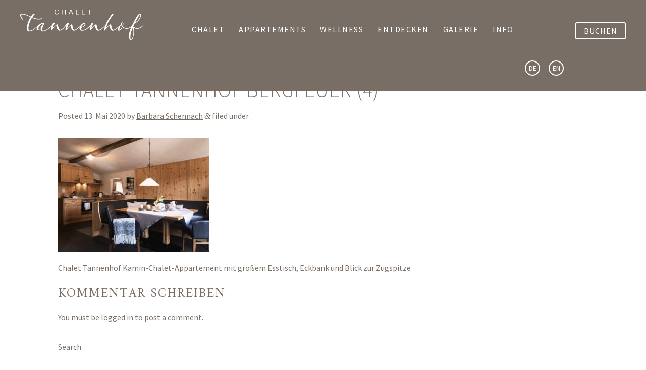

--- FILE ---
content_type: text/html; charset=UTF-8
request_url: https://www.tannenhof-tirol.at/chalet-tannenhof-bergfeuer-4/
body_size: 14623
content:
<!doctype html>

<!--[if lt IE 7]><html dir="ltr" lang="de-DE" prefix="og: https://ogp.me/ns#" class="no-js lt-ie9 lt-ie8 lt-ie7"> <![endif]-->
<!--[if (IE 7)&!(IEMobile)]><html dir="ltr" lang="de-DE" prefix="og: https://ogp.me/ns#" class="no-js lt-ie9 lt-ie8"><![endif]-->
<!--[if (IE 8)&!(IEMobile)]><html dir="ltr" lang="de-DE" prefix="og: https://ogp.me/ns#" class="no-js lt-ie9"><![endif]-->
<!--[if gt IE 8]><!--> <html dir="ltr" lang="de-DE" prefix="og: https://ogp.me/ns#" class="no-js"><!--<![endif]-->

	<head>
		<meta charset="utf-8">

		<!-- Google Chrome Frame for IE -->
		<meta http-equiv="X-UA-Compatible" content="IE=edge,chrome=1">

		<title>Chalet Tannenhof Bergfeuer (4) | Chalet Tannenhof</title>

		<!-- mobile meta (hooray!) -->
		<meta name="HandheldFriendly" content="True">
		<meta name="MobileOptimized" content="320">
		<meta name="viewport" content="width=device-width, initial-scale=1.0"/>

		<!-- icons & favicons (for more: http://www.jonathantneal.com/blog/understand-the-favicon/) -->
		<link rel="apple-touch-icon" href="https://www.tannenhof-tirol.at/wp-content/themes/tannenhof/library/images/apple-icon-touch.png?v=2">
		<link rel="icon" href="https://www.tannenhof-tirol.at/wp-content/themes/tannenhof/favicon.png?v=2">
		<!--[if IE]>
			<link rel="shortcut icon" href="https://www.tannenhof-tirol.at/wp-content/themes/tannenhof/favicon.ico">
		<![endif]-->
		<!-- or, set /favicon.ico for IE10 win -->
		<meta name="msapplication-TileColor" content="#796e65">
		<meta name="msapplication-TileImage" content="https://www.tannenhof-tirol.at/wp-content/themes/tannenhof/library/images/win8-tile-icon.png?v=2">

		
		<!-- wordpress head functions -->
		<link rel="alternate" hreflang="de-de" href="https://www.tannenhof-tirol.at/chalet-tannenhof-bergfeuer-4/" />
<link rel="alternate" hreflang="en-us" href="https://www.tannenhof-tirol.at/en/chalet-tannenhof-bergfeuer-4-2/" />
<link rel="alternate" hreflang="x-default" href="https://www.tannenhof-tirol.at/chalet-tannenhof-bergfeuer-4/" />

		<!-- All in One SEO 4.9.3 - aioseo.com -->
	<meta name="description" content="Chalet Tannenhof Kamin-Chalet-Appartement mit großem Esstisch, Eckbank und Blick zur Zugspitze" />
	<meta name="robots" content="max-image-preview:large" />
	<meta name="author" content="Barbara Schennach"/>
	<link rel="canonical" href="https://www.tannenhof-tirol.at/chalet-tannenhof-bergfeuer-4/" />
	<meta name="generator" content="All in One SEO (AIOSEO) 4.9.3" />
		<meta property="og:locale" content="de_DE" />
		<meta property="og:site_name" content="Chalet Tannenhof | Lermoos Tirol | Chalet-Appartements" />
		<meta property="og:type" content="article" />
		<meta property="og:title" content="Chalet Tannenhof Bergfeuer (4) | Chalet Tannenhof" />
		<meta property="og:description" content="Chalet Tannenhof Kamin-Chalet-Appartement mit großem Esstisch, Eckbank und Blick zur Zugspitze" />
		<meta property="og:url" content="https://www.tannenhof-tirol.at/chalet-tannenhof-bergfeuer-4/" />
		<meta property="article:published_time" content="2020-05-13T14:14:20+00:00" />
		<meta property="article:modified_time" content="2020-05-13T14:23:07+00:00" />
		<meta name="twitter:card" content="summary" />
		<meta name="twitter:title" content="Chalet Tannenhof Bergfeuer (4) | Chalet Tannenhof" />
		<meta name="twitter:description" content="Chalet Tannenhof Kamin-Chalet-Appartement mit großem Esstisch, Eckbank und Blick zur Zugspitze" />
		<script type="application/ld+json" class="aioseo-schema">
			{"@context":"https:\/\/schema.org","@graph":[{"@type":"BreadcrumbList","@id":"https:\/\/www.tannenhof-tirol.at\/chalet-tannenhof-bergfeuer-4\/#breadcrumblist","itemListElement":[{"@type":"ListItem","@id":"https:\/\/www.tannenhof-tirol.at#listItem","position":1,"name":"Home","item":"https:\/\/www.tannenhof-tirol.at","nextItem":{"@type":"ListItem","@id":"https:\/\/www.tannenhof-tirol.at\/chalet-tannenhof-bergfeuer-4\/#listItem","name":"Chalet Tannenhof Bergfeuer (4)"}},{"@type":"ListItem","@id":"https:\/\/www.tannenhof-tirol.at\/chalet-tannenhof-bergfeuer-4\/#listItem","position":2,"name":"Chalet Tannenhof Bergfeuer (4)","previousItem":{"@type":"ListItem","@id":"https:\/\/www.tannenhof-tirol.at#listItem","name":"Home"}}]},{"@type":"ItemPage","@id":"https:\/\/www.tannenhof-tirol.at\/chalet-tannenhof-bergfeuer-4\/#itempage","url":"https:\/\/www.tannenhof-tirol.at\/chalet-tannenhof-bergfeuer-4\/","name":"Chalet Tannenhof Bergfeuer (4) | Chalet Tannenhof","description":"Chalet Tannenhof Kamin-Chalet-Appartement mit gro\u00dfem Esstisch, Eckbank und Blick zur Zugspitze","inLanguage":"de-DE","isPartOf":{"@id":"https:\/\/www.tannenhof-tirol.at\/#website"},"breadcrumb":{"@id":"https:\/\/www.tannenhof-tirol.at\/chalet-tannenhof-bergfeuer-4\/#breadcrumblist"},"author":{"@id":"https:\/\/www.tannenhof-tirol.at\/author\/tannenhof\/#author"},"creator":{"@id":"https:\/\/www.tannenhof-tirol.at\/author\/tannenhof\/#author"},"datePublished":"2020-05-13T16:14:20+02:00","dateModified":"2020-05-13T16:23:07+02:00"},{"@type":"Organization","@id":"https:\/\/www.tannenhof-tirol.at\/#organization","name":"Chalet Tannenhof","description":"Lermoos Tirol | Chalet-Appartements","url":"https:\/\/www.tannenhof-tirol.at\/"},{"@type":"Person","@id":"https:\/\/www.tannenhof-tirol.at\/author\/tannenhof\/#author","url":"https:\/\/www.tannenhof-tirol.at\/author\/tannenhof\/","name":"Barbara Schennach"},{"@type":"WebSite","@id":"https:\/\/www.tannenhof-tirol.at\/#website","url":"https:\/\/www.tannenhof-tirol.at\/","name":"Chalet Tannenhof","description":"Lermoos Tirol | Chalet-Appartements","inLanguage":"de-DE","publisher":{"@id":"https:\/\/www.tannenhof-tirol.at\/#organization"}}]}
		</script>
		<!-- All in One SEO -->

<link rel='dns-prefetch' href='//fonts.googleapis.com' />
<link rel="alternate" title="oEmbed (JSON)" type="application/json+oembed" href="https://www.tannenhof-tirol.at/wp-json/oembed/1.0/embed?url=https%3A%2F%2Fwww.tannenhof-tirol.at%2Fchalet-tannenhof-bergfeuer-4%2F" />
<link rel="alternate" title="oEmbed (XML)" type="text/xml+oembed" href="https://www.tannenhof-tirol.at/wp-json/oembed/1.0/embed?url=https%3A%2F%2Fwww.tannenhof-tirol.at%2Fchalet-tannenhof-bergfeuer-4%2F&#038;format=xml" />
<style id='wp-img-auto-sizes-contain-inline-css' type='text/css'>
img:is([sizes=auto i],[sizes^="auto," i]){contain-intrinsic-size:3000px 1500px}
/*# sourceURL=wp-img-auto-sizes-contain-inline-css */
</style>
<link rel='stylesheet' id='wp-block-library-css' href='https://www.tannenhof-tirol.at/wp-includes/css/dist/block-library/style.min.css' type='text/css' media='all' />
<style id='wp-block-library-inline-css' type='text/css'>
/*wp_block_styles_on_demand_placeholder:6970501285e3b*/
/*# sourceURL=wp-block-library-inline-css */
</style>
<style id='classic-theme-styles-inline-css' type='text/css'>
/*! This file is auto-generated */
.wp-block-button__link{color:#fff;background-color:#32373c;border-radius:9999px;box-shadow:none;text-decoration:none;padding:calc(.667em + 2px) calc(1.333em + 2px);font-size:1.125em}.wp-block-file__button{background:#32373c;color:#fff;text-decoration:none}
/*# sourceURL=/wp-includes/css/classic-themes.min.css */
</style>
<link rel='stylesheet' id='responsive-lightbox-tosrus-css' href='https://www.tannenhof-tirol.at/wp-content/plugins/responsive-lightbox/assets/tosrus/jquery.tosrus.min.css' type='text/css' media='all' />
<link rel='stylesheet' id='cms-navigation-style-base-css' href='https://www.tannenhof-tirol.at/wp-content/plugins/wpml-cms-nav/res/css/cms-navigation-base.css' type='text/css' media='screen' />
<link rel='stylesheet' id='cms-navigation-style-css' href='https://www.tannenhof-tirol.at/wp-content/plugins/wpml-cms-nav/res/css/cms-navigation.css' type='text/css' media='screen' />
<link rel='stylesheet' id='borlabs-cookie-css' href='https://www.tannenhof-tirol.at/wp-content/cache/borlabs-cookie/borlabs-cookie_1_de.css' type='text/css' media='all' />
<link rel='stylesheet' id='google-font-css' href='https://fonts.googleapis.com/css?family=Amiri%7CSource+Sans+Pro%3A300%2C400%2C600%2C700' type='text/css' media='all' />
<link rel='stylesheet' id='bones-stylesheet-css' href='https://www.tannenhof-tirol.at/wp-content/themes/tannenhof/library/css/style.css?v=11' type='text/css' media='all' />
<script type="text/javascript" src="https://www.tannenhof-tirol.at/wp-includes/js/jquery/jquery.min.js" id="jquery-core-js"></script>
<script type="text/javascript" src="https://www.tannenhof-tirol.at/wp-includes/js/jquery/jquery-migrate.min.js" id="jquery-migrate-js"></script>
<script type="text/javascript" src="https://www.tannenhof-tirol.at/wp-content/plugins/responsive-lightbox/assets/infinitescroll/infinite-scroll.pkgd.min.js" id="responsive-lightbox-infinite-scroll-js"></script>
<script type="text/javascript" id="borlabs-cookie-prioritize-js-extra">
/* <![CDATA[ */
var borlabsCookiePrioritized = {"domain":"www.tannenhof-tirol.at","path":"/","version":"1","bots":"1","optInJS":{"statistics":{"google-analytics":"[base64]"},"marketing":{"facebook-pixel":"[base64]"}}};
//# sourceURL=borlabs-cookie-prioritize-js-extra
/* ]]> */
</script>
<script type="text/javascript" src="https://www.tannenhof-tirol.at/wp-content/plugins/borlabs-cookie/assets/javascript/borlabs-cookie-prioritize.min.js" id="borlabs-cookie-prioritize-js"></script>
<script type="text/javascript" src="https://www.tannenhof-tirol.at/wp-content/themes/tannenhof/library/js/libs/modernizr.custom.min.js" id="bones-modernizr-js"></script>
<link rel="https://api.w.org/" href="https://www.tannenhof-tirol.at/wp-json/" /><link rel="alternate" title="JSON" type="application/json" href="https://www.tannenhof-tirol.at/wp-json/wp/v2/media/3636" /><meta name="generator" content="WPML ver:4.8.6 stt:1,3;" />
		<!-- end of wordpress head -->


				<meta name="p:domain_verify" content="2a06df2ee7f07632e4268f8ac7f496e6"/>
		
	</head>

	<body class="attachment wp-singular attachment-template-default single single-attachment postid-3636 attachmentid-3636 attachment-jpeg wp-theme-tannenhof no-slider">
		<div id="container">

			<header class="header" role="banner">

				<div id="inner-header" class="wrap clearfix">
					<a id="logo" href="https://www.tannenhof-tirol.at" ><i class="haet-icon icon-logo"></i></a>
					
					
					<nav role="navigation" id="main-nav">
						<ul id="menu-hauptmenue" class="main-nav clearfix"><li id="menu-item-345" class="menu-item menu-item-type-post_type menu-item-object-page menu-item-home menu-item-345"><a href="https://www.tannenhof-tirol.at/">Chalet</a></li>
<li id="menu-item-23" class="menu-item menu-item-type-post_type menu-item-object-page menu-item-23"><a href="https://www.tannenhof-tirol.at/appartements/">Appartements</a></li>
<li id="menu-item-2638" class="menu-item menu-item-type-post_type menu-item-object-page menu-item-2638"><a href="https://www.tannenhof-tirol.at/wellness/">Wellness</a></li>
<li id="menu-item-24" class="menu-item menu-item-type-post_type menu-item-object-page menu-item-24"><a href="https://www.tannenhof-tirol.at/entdecken/">Entdecken</a></li>
<li id="menu-item-25" class="menu-item menu-item-type-post_type menu-item-object-page menu-item-25"><a href="https://www.tannenhof-tirol.at/galerie/">Galerie</a></li>
<li id="menu-item-26" class="menu-item menu-item-type-post_type menu-item-object-page menu-item-26"><a href="https://www.tannenhof-tirol.at/info/">Info</a></li>
</ul>						<a href="https://www.cbooking.de/(S(jt3qx5ge3nekjn1icmhmkodl))/v4/booking.aspx?id=tannenhof&module=public&ratetype=bar&lang=de" data-mobile-booking-url="https://m.cbooking.de/v2/Booking.aspx?id=tannenhof&lang=de" target="_blank" class="button header-booking-button outline">
						    buchen						</a>
					</nav>
					
					<a href="#" class="menu-btn">
					    <i class="haet-icon icon-menu"></i>Menü					</a>
					
					
					
					<a href="https://www.cbooking.de/(S(jt3qx5ge3nekjn1icmhmkodl))/v4/booking.aspx?id=tannenhof&module=public&ratetype=bar&lang=de" data-mobile-booking-url="https://m.cbooking.de/v2/Booking.aspx?id=tannenhof&lang=de" target="_blank" class="button header-booking-button outline">
					    buchen					</a>
					
					
<div class="lang_sel_list_horizontal wpml-ls-statics-shortcode_actions wpml-ls wpml-ls-legacy-list-horizontal" id="lang_sel_list">
	<ul role="menu"><li class="icl-de wpml-ls-slot-shortcode_actions wpml-ls-item wpml-ls-item-de wpml-ls-current-language wpml-ls-first-item wpml-ls-item-legacy-list-horizontal" role="none">
				<a href="https://www.tannenhof-tirol.at/chalet-tannenhof-bergfeuer-4/" class="wpml-ls-link" role="menuitem" >
                    <span class="wpml-ls-native icl_lang_sel_native" role="menuitem">DE</span></a>
			</li><li class="icl-en wpml-ls-slot-shortcode_actions wpml-ls-item wpml-ls-item-en wpml-ls-last-item wpml-ls-item-legacy-list-horizontal" role="none">
				<a href="https://www.tannenhof-tirol.at/en/chalet-tannenhof-bergfeuer-4-2/" class="wpml-ls-link" role="menuitem"  aria-label="Zu EN wechseln" title="Zu EN wechseln" >
                    <span class="wpml-ls-native icl_lang_sel_native" lang="en">EN</span></a>
			</li></ul>
</div>
				</div> <!-- end #inner-header -->

			</header> <!-- end header -->

			<div id="content">

				<div id="inner-content" class="wrap clearfix">

					<div id="main" class="eightcol first clearfix" role="main">

						
							<article id="post-3636" class="clearfix post-3636 attachment type-attachment status-inherit hentry" role="article" itemscope itemtype="http://schema.org/BlogPosting">

								<header class="article-header">

									<h1 class="entry-title single-title" itemprop="headline">Chalet Tannenhof Bergfeuer (4)</h1>
									<p class="byline vcard">Posted <time class="updated" datetime="2020-05-13" pubdate>13. Mai 2020</time> by <span class="author"><a href="https://www.tannenhof-tirol.at/author/tannenhof/" title="Beiträge von Barbara Schennach" rel="author">Barbara Schennach</a></span> <span class="amp">&amp;</span> filed under .</p>

								</header> <!-- end article header -->

								<section class="entry-content clearfix" itemprop="articleBody">
									<p class="attachment"><a href='https://www.tannenhof-tirol.at/wp-content/uploads/2020/05/chalettannenhofbergfeuer4-scaled.jpg'><img fetchpriority="high" decoding="async" width="300" height="225" src="https://www.tannenhof-tirol.at/wp-content/uploads/2020/05/chalettannenhofbergfeuer4-300x225.jpg" class="attachment-medium size-medium" alt="Chalet Tannenhof Kamin-Chalet-Appartement" srcset="https://www.tannenhof-tirol.at/wp-content/uploads/2020/05/chalettannenhofbergfeuer4-300x225.jpg 300w, https://www.tannenhof-tirol.at/wp-content/uploads/2020/05/chalettannenhofbergfeuer4-1024x768.jpg 1024w, https://www.tannenhof-tirol.at/wp-content/uploads/2020/05/chalettannenhofbergfeuer4-768x576.jpg 768w, https://www.tannenhof-tirol.at/wp-content/uploads/2020/05/chalettannenhofbergfeuer4-1536x1152.jpg 1536w, https://www.tannenhof-tirol.at/wp-content/uploads/2020/05/chalettannenhofbergfeuer4-2048x1536.jpg 2048w, https://www.tannenhof-tirol.at/wp-content/uploads/2020/05/chalettannenhofbergfeuer4-210x158.jpg 210w, https://www.tannenhof-tirol.at/wp-content/uploads/2020/05/chalettannenhofbergfeuer4-92x69.jpg 92w" sizes="(max-width: 300px) 100vw, 300px" /></a></p>
<p>Chalet Tannenhof Kamin-Chalet-Appartement mit großem Esstisch, Eckbank und Blick zur Zugspitze</p>
								</section> <!-- end article section -->

								<footer class="article-footer">
									
								</footer> <!-- end article footer -->

								
<!-- You can start editing here. -->


				<!-- If comments are open, but there are no comments. -->

	



<section id="respond" class="respond-form">

	<h3 id="comment-form-title" class="h2">Kommentar schreiben</h3>

	<div id="cancel-comment-reply">
		<p class="small"><a rel="nofollow" id="cancel-comment-reply-link" href="/chalet-tannenhof-bergfeuer-4/#respond" style="display:none;">Hier klicken, um die Antwort abzubrechen.</a></p>
	</div>

			<div class="alert alert-help">
			<p>You must be <a href="<?php echo wp_login_url( get_permalink() ); ?>">logged in</a> to post a comment.</p>
		</div>
	</section>


							</article> <!-- end article -->

						
					</div> <!-- end #main -->

									<div id="sidebar1" class="sidebar fourcol last clearfix" role="complementary">

					
						<div id="search-2" class="widget widget_search"><h4 class="widgettitle">Search</h4><form role="search" method="get" id="searchform" action="https://www.tannenhof-tirol.at/" >
	<label class="screen-reader-text" for="s">Suche nach:</label>
	<input type="text" value="" name="s" id="s" placeholder="durchsuchen ..." />
	<input type="submit" id="searchsubmit" value="Suchen" />
	</form></div>
		<div id="recent-posts-2" class="widget widget_recent_entries">
		<h4 class="widgettitle">Recent Posts</h4>
		<ul>
											<li>
					<a href="https://www.tannenhof-tirol.at/hallo-welt/">Hallo Welt!</a>
									</li>
					</ul>

		</div><div id="recent-comments-2" class="widget widget_recent_comments"><h4 class="widgettitle">Recent Comments</h4><ul id="recentcomments"></ul></div><div id="archives-2" class="widget widget_archive"><h4 class="widgettitle">Archives</h4>
			<ul>
					<li><a href='https://www.tannenhof-tirol.at/2016/08/'>August 2016</a></li>
			</ul>

			</div><div id="categories-2" class="widget widget_categories"><h4 class="widgettitle">Categories</h4>
			<ul>
					<li class="cat-item cat-item-1"><a href="https://www.tannenhof-tirol.at/category/allgemein/">Allgemein</a>
</li>
			</ul>

			</div><div id="meta-2" class="widget widget_meta"><h4 class="widgettitle">Meta</h4>
		<ul>
						<li><a href="https://www.tannenhof-tirol.at/wp-login.php">Anmelden</a></li>
			<li><a href="https://www.tannenhof-tirol.at/feed/">Feed der Einträge</a></li>
			<li><a href="https://www.tannenhof-tirol.at/comments/feed/">Kommentar-Feed</a></li>

			<li><a href="https://de.wordpress.org/">WordPress.org</a></li>
		</ul>

		</div>
					
				</div>
				</div> <!-- end #inner-content -->

			</div> <!-- end #content -->

				<div class="request-widget">
				<div class="clearfix wrap">
				    <h3>Anfragen</h3>
				    <form name='request' target="_top">
				        <div class="arrival arrive field-wrap">
				            <input type="date" class="" name="datefrom" value="" placeholder="Anreise">
				            <span class="arrow-down">v</span>
				        </div>

				        <div class="departure depart field-wrap">
				            <input type="date" class="" name="dateto" value="" placeholder="Abreise">
				            <span class="arrow-down">v</span>
				        </div>

				        <div class="adults field-wrap">
				          <select name="adults">
				              <option value="1">1 Person</option>
				              <option value="2" selected="selected">2 Personen</option>
				              <option value="3">3 Personen</option>
				              <option value="4">4 Personen</option>
				              <option value="5">5 Personen</option>
				              <option value="6">6 Personen</option>
				              <option value="7">7 Personen</option>
				              <option value="8">8 Personen</option>
				              <option value="9">9 Personen</option>
				              <option value="10">10 Personen</option>
				          </select>
				          <span class="arrow-down">v</span>
				        </div>
				    
				        <input class="sendButton button" type="submit" formaction="https://www.tannenhof-tirol.at/info/anfrage/" formmethod="get" value="Anfragen"  id="SearchButton" alt="Anfragen">
				    </form>
				</div>
			</div>
				<footer class="footer" role="contentinfo">
				<div id="inner-footer" class="wrap clearfix">

					<div class="top-link-wrap">
						<a href="#container" class="top-link">
							nach oben<br>
							<span class="top-link-icon">&gt;</span>
						</a>
					</div>

					<div class="clearfix row">
						<div class="col d-4of12">
							<h3>KONTAKT</h3>
<p>Chalet Tannenhof<br />
Familie Barbara &amp; Walter Schennach<br />
Widum 5, 6631 Lermoos, Österreich<br />
Telefon +43(5673)2872<br />
<a href="mailto:info@tannenhof-tirol.at">info@tannenhof-tirol.at</a></p>
<p><a href="https://www.tannenhof-tirol.at/info/anfrage/"><span class="text-button">ANFRAGEN</span></a></p>
<p><span class="text-button"><a href="https://www.cbooking.de/(S(ykrpoodvmpojl1dqphc4kqsm))/v4/booking.aspx?id=tannenhof&amp;lang=de&amp;module=public" target="_blank" rel="noopener">BUCHEN</a></span></p>
						</div>
						<div class="col d-8of12">
							<div class="row clearfix">
								<div class="col d-6of12">
									<h3>NEWSLETTER</h3>
<p>Der Tannenhof Newsletter informiert Sie über Neues und Spannendes.</p>
<p><a href="https://www.tannenhof-tirol.at/info/newsletter/"><span class="text-button">ANMELDEN</span></a></p>
								</div>
								<div class="col d-6of12">
									<h3>GUTSCHEINE</h3>
<p>Verschenken Sie Zeit und Glück im Tannenhof. An Menschen die Ihnen am Herzen liegen.</p>
<p><a href="https://www.tannenhof-tirol.at/info/gutscheine/"><span class="text-button">GUTSCHEIN</span></a></p>
								</div>
							</div>
							<div class="partner">
		    					  <a href="http://" target="_blank" id="partner0">
                        <img width="48" height="69" src="https://www.tannenhof-tirol.at/wp-content/uploads/2016/10/tzalermoosdarunterrgb-48x69.png" alt="Tiroler Zugspitz Arena" title="Tiroler Zugspitz Arena">
                    </a>  <a href="http://" target="_blank" id="partner1">
                        <img width="133" height="69" src="https://www.tannenhof-tirol.at/wp-content/uploads/2016/10/gmundnerkeramik01logo-133x69.png" alt="Gmundner Keramik" title="Gmundner Keramik">
                    </a>  <a href="http://" target="_blank" id="partner2">
                        <img width="169" height="69" src="https://www.tannenhof-tirol.at/wp-content/uploads/2016/10/hmglogopfade2016-169x69.png" alt="Hotelmarketing Gruppe" title="Hotelmarketing Gruppe">
                    </a>  <a href="https://lifestyle-insider.com/place/7624" target="_blank" id="partner3">
                        <img width="69" height="69" src="https://www.tannenhof-tirol.at/wp-content/uploads/2023/04/litopbewertet2023hotels002-69x69.png" alt="lifestyle-insinder.com" title="lifestyle-insinder.com">
                    </a>							</div>
						</div>
					</div>
					<hr>
						<div class="toggle-element">
							<a class="toggle-button" href="#">Lage & Anreise</a>
							<div class="toggle-content haet-contact">
							<div class="BorlabsCookie _brlbs-cb-googlemaps"><div class="_brlbs-content-blocker"> <div class="_brlbs-embed _brlbs-google-maps"> <img class="_brlbs-thumbnail" src="https://www.tannenhof-tirol.at/wp-content/plugins/borlabs-cookie/assets/images/cb-maps.png" alt="Google Maps"> <div class="_brlbs-caption"> <p>Mit dem Laden der Karte akzeptieren Sie die Datenschutzerklärung von Google.<br><a href="https://policies.google.com/privacy" target="_blank" rel="nofollow noopener noreferrer">Mehr erfahren</a></p> <p><a class="_brlbs-btn" href="#" data-borlabs-cookie-unblock role="button">Karte laden</a></p> <p><label><input type="checkbox" name="unblockAll" value="1" checked> <small>Google Maps immer entsperren</small></label></p> </div> </div> </div><div class="borlabs-hide" data-borlabs-cookie-type="content-blocker" data-borlabs-cookie-id="googlemaps"><script type="text/template">PGRpdiBjbGFzcz0iaGFldC1jb250YWN0LW1hcCIgZGF0YS1hZGRyZXNzPSI2NjMxIExlcm1vb3MsIFdpZHVtIDUiPjwvZGl2Pg==</script></div></div>								<div class="route">
									<span class="route-without-geolocation">
										Ihr Standort: <input class="haet-contact-start" type="text">
									</span>
									<button class="button haet-contact-button">Route anzeigen &gt;</button>
									<div class="haet-contact-response"></div>
								</div>
							</div>
						</div>
					<hr>
					<div class="row">
						<nav role="navigation" class="col d-6of12">
								<ul id="menu-fusszeile" class="nav footer-nav clearfix"><li id="menu-item-39" class="menu-item menu-item-type-post_type menu-item-object-page menu-item-39"><a href="https://www.tannenhof-tirol.at/datenschutz/">Datenschutz</a></li>
<li id="menu-item-40" class="menu-item menu-item-type-post_type menu-item-object-page menu-item-40"><a href="https://www.tannenhof-tirol.at/impressum/">Impressum</a></li>
</ul>						</nav>
						<div class="footer-social-icons-wrap col d-6of12">
							<div class="footer-social-icons share-buttons">
								<a href="https://www.facebook.com/TannenhofLermoos/" target="_blank">
								    <i class="haet-icon icon-facebook"></i>
								</a>
								<!-- <a href="https://de.pinterest.com//" target="_blank">
								    <i class="haet-icon icon-pinterest"></i>
								</a> -->
								<a href="https://www.instagram.com/chalet_tannenhof/" target="_blank">
								    <i class="haet-icon icon-instagram"></i>
								</a>
								<!-- <a href="https://www.youtube.com/user/" target="_blank">
								    <i class="haet-icon icon-youtube"></i>
								</a> -->
								
							</div>
						</div>
					</div>
					
					
					<div itemtype="http://schema.org/Hotel" style="display: none;">
    <span class="fn org" itemprop="name">Landhotel Unterm&uuml;llnergut</span>
    <span class="fn org" itemprop="legalName" >Landhotel Unterm&uuml;llnergut</span>
    <span itemprop="address" itemscope="" itemtype="http://schema.org/PostalAddress">
        <span class="postal­code" itemprop="postalCode">5632</span>
        <span class="locality" itemprop="addressLocality">Dorfgastein</span>, 
        <span class="street­address" itemprop="streetAddress">Solarbadstraße 31</span>
        <span itemprop="addressRegion">Salzburg</span>
        <span class="country­name">Österreich</span>
    </span>
    <span itemprop="geo" itemscope="" itemtype="http://schema.org/GeoCoordinates">
        <span itemprop="latitude">47.246527</span>
        <span itemprop="longitude">13.109993</span>
    </span>

    <span class="phone tel" itemprop="telephone">+43 6433 7434</span><br>
    <span class="email" itemprop="email">info@untermuellnergut.at</span>
    <span itemprop="url">www.untermuellnergut.at</span>
</div>				</div> <!-- end #inner-footer -->

			</footer> <!-- end footer -->

		</div> <!-- end #container -->
		<!-- all js scripts are loaded in library/bones.php -->
		<script type="speculationrules">
{"prefetch":[{"source":"document","where":{"and":[{"href_matches":"/*"},{"not":{"href_matches":["/wp-*.php","/wp-admin/*","/wp-content/uploads/*","/wp-content/*","/wp-content/plugins/*","/wp-content/themes/tannenhof/*","/*\\?(.+)"]}},{"not":{"selector_matches":"a[rel~=\"nofollow\"]"}},{"not":{"selector_matches":".no-prefetch, .no-prefetch a"}}]},"eagerness":"conservative"}]}
</script>
<!--googleoff: all--><div data-nosnippet><script id="BorlabsCookieBoxWrap" type="text/template"><div
    id="BorlabsCookieBox"
    class="BorlabsCookie"
    role="dialog"
    aria-labelledby="CookieBoxTextHeadline"
    aria-describedby="CookieBoxTextDescription"
    aria-modal="true"
>
    <div class="middle-center" style="display: none;">
        <div class="_brlbs-box-wrap">
            <div class="_brlbs-box _brlbs-box-advanced">
                <div class="cookie-box">
                    <div class="container">
                        <div class="row">
                            <div class="col-12">
                                <div class="_brlbs-flex-center">
                                    
                                    <span role="heading" aria-level="3" class="_brlbs-h3" id="CookieBoxTextHeadline">Datenschutzeinstellungen</span>
                                </div>

                                <p id="CookieBoxTextDescription"><span class="_brlbs-paragraph _brlbs-text-description">Wir nutzen Cookies auf unserer Website. Einige von ihnen sind essenziell, während andere uns helfen, diese Website und Ihre Erfahrung zu verbessern.</span> <span class="_brlbs-paragraph _brlbs-text-confirm-age">Wenn Sie unter 16 Jahre alt sind und Ihre Zustimmung zu freiwilligen Diensten geben möchten, müssen Sie Ihre Erziehungsberechtigten um Erlaubnis bitten.</span> <span class="_brlbs-paragraph _brlbs-text-technology">Wir verwenden Cookies und andere Technologien auf unserer Website. Einige von ihnen sind essenziell, während andere uns helfen, diese Website und Ihre Erfahrung zu verbessern.</span> <span class="_brlbs-paragraph _brlbs-text-personal-data">Personenbezogene Daten können verarbeitet werden (z. B. IP-Adressen), z. B. für personalisierte Anzeigen und Inhalte oder Anzeigen- und Inhaltsmessung.</span> <span class="_brlbs-paragraph _brlbs-text-more-information">Weitere Informationen über die Verwendung Ihrer Daten finden Sie in unserer  <a class="_brlbs-cursor" href="https://www.tannenhof-tirol.at/datenschutz/">Datenschutzerklärung</a>.</span> <span class="_brlbs-paragraph _brlbs-text-revoke">Sie können Ihre Auswahl jederzeit unter <a class="_brlbs-cursor" href="#" data-cookie-individual>Einstellungen</a> widerrufen oder anpassen.</span></p>

                                                                    <fieldset>
                                        <legend class="sr-only">Datenschutzeinstellungen</legend>
                                        <ul>
                                                                                                <li>
                                                        <label class="_brlbs-checkbox">
                                                            Essenziell                                                            <input
                                                                id="checkbox-essential"
                                                                tabindex="0"
                                                                type="checkbox"
                                                                name="cookieGroup[]"
                                                                value="essential"
                                                                 checked                                                                 disabled                                                                data-borlabs-cookie-checkbox
                                                            >
                                                            <span class="_brlbs-checkbox-indicator"></span>
                                                        </label>
                                                    </li>
                                                                                                    <li>
                                                        <label class="_brlbs-checkbox">
                                                            Statistiken                                                            <input
                                                                id="checkbox-statistics"
                                                                tabindex="0"
                                                                type="checkbox"
                                                                name="cookieGroup[]"
                                                                value="statistics"
                                                                 checked                                                                                                                                data-borlabs-cookie-checkbox
                                                            >
                                                            <span class="_brlbs-checkbox-indicator"></span>
                                                        </label>
                                                    </li>
                                                                                                    <li>
                                                        <label class="_brlbs-checkbox">
                                                            Marketing                                                            <input
                                                                id="checkbox-marketing"
                                                                tabindex="0"
                                                                type="checkbox"
                                                                name="cookieGroup[]"
                                                                value="marketing"
                                                                 checked                                                                                                                                data-borlabs-cookie-checkbox
                                                            >
                                                            <span class="_brlbs-checkbox-indicator"></span>
                                                        </label>
                                                    </li>
                                                                                                    <li>
                                                        <label class="_brlbs-checkbox">
                                                            Externe Medien                                                            <input
                                                                id="checkbox-external-media"
                                                                tabindex="0"
                                                                type="checkbox"
                                                                name="cookieGroup[]"
                                                                value="external-media"
                                                                 checked                                                                                                                                data-borlabs-cookie-checkbox
                                                            >
                                                            <span class="_brlbs-checkbox-indicator"></span>
                                                        </label>
                                                    </li>
                                                                                        </ul>
                                    </fieldset>

                                    
                                                                    <p class="_brlbs-accept">
                                        <a
                                            href="#"
                                            tabindex="0"
                                            role="button"
                                            class="_brlbs-btn _brlbs-btn-accept-all _brlbs-cursor"
                                            data-cookie-accept-all
                                        >
                                            Alle akzeptieren                                        </a>
                                    </p>

                                    <p class="_brlbs-accept">
                                        <a
                                            href="#"
                                            tabindex="0"
                                            role="button"
                                            id="CookieBoxSaveButton"
                                            class="_brlbs-btn _brlbs-cursor"
                                            data-cookie-accept
                                        >
                                            Speichern                                        </a>
                                    </p>
                                
                                
                                <p class="_brlbs-manage-btn ">
                                    <a href="#" class="_brlbs-cursor _brlbs-btn " tabindex="0" role="button" data-cookie-individual>
                                        Individuelle Datenschutzeinstellungen                                    </a>
                                </p>

                                <p class="_brlbs-legal">
                                    <a href="#" class="_brlbs-cursor" tabindex="0" role="button" data-cookie-individual>
                                        Cookie-Details                                    </a>

                                                                            <span class="_brlbs-separator"></span>
                                        <a href="https://www.tannenhof-tirol.at/datenschutz/" tabindex="0" role="button">
                                            Datenschutzerklärung                                        </a>
                                    
                                                                            <span class="_brlbs-separator"></span>
                                        <a href="https://www.tannenhof-tirol.at/impressum/" tabindex="0" role="button">
                                            Impressum                                        </a>
                                                                    </p>
                            </div>
                        </div>
                    </div>
                </div>

                <div
    class="cookie-preference"
    aria-hidden="true"
    role="dialog"
    aria-describedby="CookiePrefDescription"
    aria-modal="true"
>
    <div class="container not-visible">
        <div class="row no-gutters">
            <div class="col-12">
                <div class="row no-gutters align-items-top">
                    <div class="col-12">
                        <div class="_brlbs-flex-center">
                                                    <span role="heading" aria-level="3" class="_brlbs-h3">Datenschutzeinstellungen</span>
                        </div>

                        <p id="CookiePrefDescription">
                            <span class="_brlbs-paragraph _brlbs-text-confirm-age">Wenn Sie unter 16 Jahre alt sind und Ihre Zustimmung zu freiwilligen Diensten geben möchten, müssen Sie Ihre Erziehungsberechtigten um Erlaubnis bitten.</span> <span class="_brlbs-paragraph _brlbs-text-technology">Wir verwenden Cookies und andere Technologien auf unserer Website. Einige von ihnen sind essenziell, während andere uns helfen, diese Website und Ihre Erfahrung zu verbessern.</span> <span class="_brlbs-paragraph _brlbs-text-personal-data">Personenbezogene Daten können verarbeitet werden (z. B. IP-Adressen), z. B. für personalisierte Anzeigen und Inhalte oder Anzeigen- und Inhaltsmessung.</span> <span class="_brlbs-paragraph _brlbs-text-more-information">Weitere Informationen über die Verwendung Ihrer Daten finden Sie in unserer  <a class="_brlbs-cursor" href="https://www.tannenhof-tirol.at/datenschutz/">Datenschutzerklärung</a>.</span> <span class="_brlbs-paragraph _brlbs-text-description">Hier finden Sie eine Übersicht über alle verwendeten Cookies. Sie können Ihre Einwilligung zu ganzen Kategorien geben oder sich weitere Informationen anzeigen lassen und so nur bestimmte Cookies auswählen.</span>                        </p>

                        <div class="row no-gutters align-items-center">
                            <div class="col-12 col-sm-7">
                                <p class="_brlbs-accept">
                                                                            <a
                                            href="#"
                                            class="_brlbs-btn _brlbs-btn-accept-all _brlbs-cursor"
                                            tabindex="0"
                                            role="button"
                                            data-cookie-accept-all
                                        >
                                            Alle akzeptieren                                        </a>
                                        
                                    <a
                                        href="#"
                                        id="CookiePrefSave"
                                        tabindex="0"
                                        role="button"
                                        class="_brlbs-btn _brlbs-cursor"
                                        data-cookie-accept
                                    >
                                        Speichern                                    </a>

                                                                    </p>
                            </div>

                            <div class="col-12 col-sm-5">
                                <p class="_brlbs-refuse">
                                    <a
                                        href="#"
                                        class="_brlbs-cursor"
                                        tabindex="0"
                                        role="button"
                                        data-cookie-back
                                    >
                                        Zurück                                    </a>

                                                                    </p>
                            </div>
                        </div>
                    </div>
                </div>

                <div data-cookie-accordion>
                                            <fieldset>
                            <legend class="sr-only">Datenschutzeinstellungen</legend>

                                                                                                <div class="bcac-item">
                                        <div class="d-flex flex-row">
                                            <label class="w-75">
                                                <span role="heading" aria-level="4" class="_brlbs-h4">Essenziell (1)</span>
                                            </label>

                                            <div class="w-25 text-right">
                                                                                            </div>
                                        </div>

                                        <div class="d-block">
                                            <p>Essenzielle Cookies ermöglichen grundlegende Funktionen und sind für die einwandfreie Funktion der Website erforderlich.</p>

                                            <p class="text-center">
                                                <a
                                                    href="#"
                                                    class="_brlbs-cursor d-block"
                                                    tabindex="0"
                                                    role="button"
                                                    data-cookie-accordion-target="essential"
                                                >
                                                    <span data-cookie-accordion-status="show">
                                                        Cookie-Informationen anzeigen                                                    </span>

                                                    <span data-cookie-accordion-status="hide" class="borlabs-hide">
                                                        Cookie-Informationen ausblenden                                                    </span>
                                                </a>
                                            </p>
                                        </div>

                                        <div
                                            class="borlabs-hide"
                                            data-cookie-accordion-parent="essential"
                                        >
                                                                                            <table>
                                                    
                                                    <tr>
                                                        <th scope="row">Name</th>
                                                        <td>
                                                            <label>
                                                                Borlabs Cookie                                                            </label>
                                                        </td>
                                                    </tr>

                                                    <tr>
                                                        <th scope="row">Anbieter</th>
                                                        <td>Eigentümer dieser Website<span>, </span><a href="https://www.tannenhof-tirol.at/impressum/">Impressum</a></td>
                                                    </tr>

                                                                                                            <tr>
                                                            <th scope="row">Zweck</th>
                                                            <td>Speichert die Einstellungen der Besucher, die in der Cookie Box von Borlabs Cookie ausgewählt wurden.</td>
                                                        </tr>
                                                        
                                                    
                                                    
                                                                                                            <tr>
                                                            <th scope="row">Cookie Name</th>
                                                            <td>borlabs-cookie</td>
                                                        </tr>
                                                        
                                                                                                            <tr>
                                                            <th scope="row">Cookie Laufzeit</th>
                                                            <td>1 Jahr</td>
                                                        </tr>
                                                                                                        </table>
                                                                                        </div>
                                    </div>
                                                                                                                                        <div class="bcac-item">
                                        <div class="d-flex flex-row">
                                            <label class="w-75">
                                                <span role="heading" aria-level="4" class="_brlbs-h4">Statistiken (1)</span>
                                            </label>

                                            <div class="w-25 text-right">
                                                                                                    <label class="_brlbs-btn-switch">
                                                        <span class="sr-only">Statistiken</span>
                                                        <input
                                                            tabindex="0"
                                                            id="borlabs-cookie-group-statistics"
                                                            type="checkbox"
                                                            name="cookieGroup[]"
                                                            value="statistics"
                                                             checked                                                            data-borlabs-cookie-switch
                                                        />
                                                        <span class="_brlbs-slider"></span>
                                                        <span
                                                            class="_brlbs-btn-switch-status"
                                                            data-active="An"
                                                            data-inactive="Aus">
                                                        </span>
                                                    </label>
                                                                                                </div>
                                        </div>

                                        <div class="d-block">
                                            <p>Statistik Cookies erfassen Informationen anonym. Diese Informationen helfen uns zu verstehen, wie unsere Besucher unsere Website nutzen.</p>

                                            <p class="text-center">
                                                <a
                                                    href="#"
                                                    class="_brlbs-cursor d-block"
                                                    tabindex="0"
                                                    role="button"
                                                    data-cookie-accordion-target="statistics"
                                                >
                                                    <span data-cookie-accordion-status="show">
                                                        Cookie-Informationen anzeigen                                                    </span>

                                                    <span data-cookie-accordion-status="hide" class="borlabs-hide">
                                                        Cookie-Informationen ausblenden                                                    </span>
                                                </a>
                                            </p>
                                        </div>

                                        <div
                                            class="borlabs-hide"
                                            data-cookie-accordion-parent="statistics"
                                        >
                                                                                            <table>
                                                                                                            <tr>
                                                            <th scope="row">Akzeptieren</th>
                                                            <td>
                                                                <label class="_brlbs-btn-switch _brlbs-btn-switch--textRight">
                                                                    <span class="sr-only">Google Analytics</span>
                                                                    <input
                                                                        id="borlabs-cookie-google-analytics"
                                                                        tabindex="0"
                                                                        type="checkbox" data-cookie-group="statistics"
                                                                        name="cookies[statistics][]"
                                                                        value="google-analytics"
                                                                         checked                                                                        data-borlabs-cookie-switch
                                                                    />

                                                                    <span class="_brlbs-slider"></span>

                                                                    <span
                                                                        class="_brlbs-btn-switch-status"
                                                                        data-active="An"
                                                                        data-inactive="Aus"
                                                                        aria-hidden="true">
                                                                    </span>
                                                                </label>
                                                            </td>
                                                        </tr>
                                                        
                                                    <tr>
                                                        <th scope="row">Name</th>
                                                        <td>
                                                            <label>
                                                                Google Analytics                                                            </label>
                                                        </td>
                                                    </tr>

                                                    <tr>
                                                        <th scope="row">Anbieter</th>
                                                        <td>Google Ireland Limited, Gordon House, Barrow Street, Dublin 4, Ireland</td>
                                                    </tr>

                                                                                                            <tr>
                                                            <th scope="row">Zweck</th>
                                                            <td>Cookie von Google für Website-Analysen. Erzeugt statistische Daten darüber, wie der Besucher die Website nutzt.</td>
                                                        </tr>
                                                        
                                                                                                            <tr>
                                                            <th scope="row">Datenschutzerklärung</th>
                                                            <td class="_brlbs-pp-url">
                                                                <a
                                                                    href="https://policies.google.com/privacy?hl=de"
                                                                    target="_blank"
                                                                    rel="nofollow noopener noreferrer"
                                                                >
                                                                    https://policies.google.com/privacy?hl=de                                                                </a>
                                                            </td>
                                                        </tr>
                                                        
                                                    
                                                                                                            <tr>
                                                            <th scope="row">Cookie Name</th>
                                                            <td>_ga,_gat,_gid</td>
                                                        </tr>
                                                        
                                                                                                            <tr>
                                                            <th scope="row">Cookie Laufzeit</th>
                                                            <td>2 Jahre</td>
                                                        </tr>
                                                                                                        </table>
                                                                                        </div>
                                    </div>
                                                                                                                                        <div class="bcac-item">
                                        <div class="d-flex flex-row">
                                            <label class="w-75">
                                                <span role="heading" aria-level="4" class="_brlbs-h4">Marketing (1)</span>
                                            </label>

                                            <div class="w-25 text-right">
                                                                                                    <label class="_brlbs-btn-switch">
                                                        <span class="sr-only">Marketing</span>
                                                        <input
                                                            tabindex="0"
                                                            id="borlabs-cookie-group-marketing"
                                                            type="checkbox"
                                                            name="cookieGroup[]"
                                                            value="marketing"
                                                             checked                                                            data-borlabs-cookie-switch
                                                        />
                                                        <span class="_brlbs-slider"></span>
                                                        <span
                                                            class="_brlbs-btn-switch-status"
                                                            data-active="An"
                                                            data-inactive="Aus">
                                                        </span>
                                                    </label>
                                                                                                </div>
                                        </div>

                                        <div class="d-block">
                                            <p>Marketing-Cookies werden von Drittanbietern oder Publishern verwendet, um personalisierte Werbung anzuzeigen. Sie tun dies, indem sie Besucher über Websites hinweg verfolgen.</p>

                                            <p class="text-center">
                                                <a
                                                    href="#"
                                                    class="_brlbs-cursor d-block"
                                                    tabindex="0"
                                                    role="button"
                                                    data-cookie-accordion-target="marketing"
                                                >
                                                    <span data-cookie-accordion-status="show">
                                                        Cookie-Informationen anzeigen                                                    </span>

                                                    <span data-cookie-accordion-status="hide" class="borlabs-hide">
                                                        Cookie-Informationen ausblenden                                                    </span>
                                                </a>
                                            </p>
                                        </div>

                                        <div
                                            class="borlabs-hide"
                                            data-cookie-accordion-parent="marketing"
                                        >
                                                                                            <table>
                                                                                                            <tr>
                                                            <th scope="row">Akzeptieren</th>
                                                            <td>
                                                                <label class="_brlbs-btn-switch _brlbs-btn-switch--textRight">
                                                                    <span class="sr-only">Facebook Pixel</span>
                                                                    <input
                                                                        id="borlabs-cookie-facebook-pixel"
                                                                        tabindex="0"
                                                                        type="checkbox" data-cookie-group="marketing"
                                                                        name="cookies[marketing][]"
                                                                        value="facebook-pixel"
                                                                         checked                                                                        data-borlabs-cookie-switch
                                                                    />

                                                                    <span class="_brlbs-slider"></span>

                                                                    <span
                                                                        class="_brlbs-btn-switch-status"
                                                                        data-active="An"
                                                                        data-inactive="Aus"
                                                                        aria-hidden="true">
                                                                    </span>
                                                                </label>
                                                            </td>
                                                        </tr>
                                                        
                                                    <tr>
                                                        <th scope="row">Name</th>
                                                        <td>
                                                            <label>
                                                                Facebook Pixel                                                            </label>
                                                        </td>
                                                    </tr>

                                                    <tr>
                                                        <th scope="row">Anbieter</th>
                                                        <td>Meta Platforms Ireland Limited, 4 Grand Canal Square, Dublin 2, Ireland</td>
                                                    </tr>

                                                                                                            <tr>
                                                            <th scope="row">Zweck</th>
                                                            <td>Cookie von Facebook, das für Website-Analysen, Ad-Targeting und Anzeigenmessung verwendet wird.</td>
                                                        </tr>
                                                        
                                                                                                            <tr>
                                                            <th scope="row">Datenschutzerklärung</th>
                                                            <td class="_brlbs-pp-url">
                                                                <a
                                                                    href="https://www.facebook.com/policies/cookies"
                                                                    target="_blank"
                                                                    rel="nofollow noopener noreferrer"
                                                                >
                                                                    https://www.facebook.com/policies/cookies                                                                </a>
                                                            </td>
                                                        </tr>
                                                        
                                                    
                                                                                                            <tr>
                                                            <th scope="row">Cookie Name</th>
                                                            <td>_fbp,act,c_user,datr,fr,m_pixel_ration,pl,presence,sb,spin,wd,xs</td>
                                                        </tr>
                                                        
                                                                                                            <tr>
                                                            <th scope="row">Cookie Laufzeit</th>
                                                            <td>Sitzung / 1 Jahr</td>
                                                        </tr>
                                                                                                        </table>
                                                                                        </div>
                                    </div>
                                                                                                                                        <div class="bcac-item">
                                        <div class="d-flex flex-row">
                                            <label class="w-75">
                                                <span role="heading" aria-level="4" class="_brlbs-h4">Externe Medien (2)</span>
                                            </label>

                                            <div class="w-25 text-right">
                                                                                                    <label class="_brlbs-btn-switch">
                                                        <span class="sr-only">Externe Medien</span>
                                                        <input
                                                            tabindex="0"
                                                            id="borlabs-cookie-group-external-media"
                                                            type="checkbox"
                                                            name="cookieGroup[]"
                                                            value="external-media"
                                                             checked                                                            data-borlabs-cookie-switch
                                                        />
                                                        <span class="_brlbs-slider"></span>
                                                        <span
                                                            class="_brlbs-btn-switch-status"
                                                            data-active="An"
                                                            data-inactive="Aus">
                                                        </span>
                                                    </label>
                                                                                                </div>
                                        </div>

                                        <div class="d-block">
                                            <p>Inhalte von Videoplattformen und Social-Media-Plattformen werden standardmäßig blockiert. Wenn Cookies von externen Medien akzeptiert werden, bedarf der Zugriff auf diese Inhalte keiner manuellen Einwilligung mehr.</p>

                                            <p class="text-center">
                                                <a
                                                    href="#"
                                                    class="_brlbs-cursor d-block"
                                                    tabindex="0"
                                                    role="button"
                                                    data-cookie-accordion-target="external-media"
                                                >
                                                    <span data-cookie-accordion-status="show">
                                                        Cookie-Informationen anzeigen                                                    </span>

                                                    <span data-cookie-accordion-status="hide" class="borlabs-hide">
                                                        Cookie-Informationen ausblenden                                                    </span>
                                                </a>
                                            </p>
                                        </div>

                                        <div
                                            class="borlabs-hide"
                                            data-cookie-accordion-parent="external-media"
                                        >
                                                                                            <table>
                                                                                                            <tr>
                                                            <th scope="row">Akzeptieren</th>
                                                            <td>
                                                                <label class="_brlbs-btn-switch _brlbs-btn-switch--textRight">
                                                                    <span class="sr-only">Google Maps</span>
                                                                    <input
                                                                        id="borlabs-cookie-googlemaps"
                                                                        tabindex="0"
                                                                        type="checkbox" data-cookie-group="external-media"
                                                                        name="cookies[external-media][]"
                                                                        value="googlemaps"
                                                                         checked                                                                        data-borlabs-cookie-switch
                                                                    />

                                                                    <span class="_brlbs-slider"></span>

                                                                    <span
                                                                        class="_brlbs-btn-switch-status"
                                                                        data-active="An"
                                                                        data-inactive="Aus"
                                                                        aria-hidden="true">
                                                                    </span>
                                                                </label>
                                                            </td>
                                                        </tr>
                                                        
                                                    <tr>
                                                        <th scope="row">Name</th>
                                                        <td>
                                                            <label>
                                                                Google Maps                                                            </label>
                                                        </td>
                                                    </tr>

                                                    <tr>
                                                        <th scope="row">Anbieter</th>
                                                        <td>Google Ireland Limited, Gordon House, Barrow Street, Dublin 4, Ireland</td>
                                                    </tr>

                                                                                                            <tr>
                                                            <th scope="row">Zweck</th>
                                                            <td>Wird zum Entsperren von Google Maps-Inhalten verwendet.</td>
                                                        </tr>
                                                        
                                                                                                            <tr>
                                                            <th scope="row">Datenschutzerklärung</th>
                                                            <td class="_brlbs-pp-url">
                                                                <a
                                                                    href="https://policies.google.com/privacy"
                                                                    target="_blank"
                                                                    rel="nofollow noopener noreferrer"
                                                                >
                                                                    https://policies.google.com/privacy                                                                </a>
                                                            </td>
                                                        </tr>
                                                        
                                                                                                            <tr>
                                                            <th scope="row">Host(s)</th>
                                                            <td>.google.com</td>
                                                        </tr>
                                                        
                                                                                                            <tr>
                                                            <th scope="row">Cookie Name</th>
                                                            <td>NID</td>
                                                        </tr>
                                                        
                                                                                                            <tr>
                                                            <th scope="row">Cookie Laufzeit</th>
                                                            <td>6 Monate</td>
                                                        </tr>
                                                                                                        </table>
                                                                                                <table>
                                                                                                            <tr>
                                                            <th scope="row">Akzeptieren</th>
                                                            <td>
                                                                <label class="_brlbs-btn-switch _brlbs-btn-switch--textRight">
                                                                    <span class="sr-only">YouTube</span>
                                                                    <input
                                                                        id="borlabs-cookie-youtube"
                                                                        tabindex="0"
                                                                        type="checkbox" data-cookie-group="external-media"
                                                                        name="cookies[external-media][]"
                                                                        value="youtube"
                                                                         checked                                                                        data-borlabs-cookie-switch
                                                                    />

                                                                    <span class="_brlbs-slider"></span>

                                                                    <span
                                                                        class="_brlbs-btn-switch-status"
                                                                        data-active="An"
                                                                        data-inactive="Aus"
                                                                        aria-hidden="true">
                                                                    </span>
                                                                </label>
                                                            </td>
                                                        </tr>
                                                        
                                                    <tr>
                                                        <th scope="row">Name</th>
                                                        <td>
                                                            <label>
                                                                YouTube                                                            </label>
                                                        </td>
                                                    </tr>

                                                    <tr>
                                                        <th scope="row">Anbieter</th>
                                                        <td>Google Ireland Limited, Gordon House, Barrow Street, Dublin 4, Ireland</td>
                                                    </tr>

                                                                                                            <tr>
                                                            <th scope="row">Zweck</th>
                                                            <td>Wird verwendet, um YouTube-Inhalte zu entsperren.</td>
                                                        </tr>
                                                        
                                                                                                            <tr>
                                                            <th scope="row">Datenschutzerklärung</th>
                                                            <td class="_brlbs-pp-url">
                                                                <a
                                                                    href="https://policies.google.com/privacy"
                                                                    target="_blank"
                                                                    rel="nofollow noopener noreferrer"
                                                                >
                                                                    https://policies.google.com/privacy                                                                </a>
                                                            </td>
                                                        </tr>
                                                        
                                                                                                            <tr>
                                                            <th scope="row">Host(s)</th>
                                                            <td>google.com</td>
                                                        </tr>
                                                        
                                                                                                            <tr>
                                                            <th scope="row">Cookie Name</th>
                                                            <td>NID</td>
                                                        </tr>
                                                        
                                                                                                            <tr>
                                                            <th scope="row">Cookie Laufzeit</th>
                                                            <td>6 Monate</td>
                                                        </tr>
                                                                                                        </table>
                                                                                        </div>
                                    </div>
                                                                                                </fieldset>
                                        </div>

                <div class="d-flex justify-content-between">
                    <p class="_brlbs-branding flex-fill">
                                            </p>

                    <p class="_brlbs-legal flex-fill">
                                                    <a href="https://www.tannenhof-tirol.at/datenschutz/">
                                Datenschutzerklärung                            </a>
                            
                                                    <span class="_brlbs-separator"></span>
                            
                                                    <a href="https://www.tannenhof-tirol.at/impressum/">
                                Impressum                            </a>
                                                </p>
                </div>
            </div>
        </div>
    </div>
</div>
            </div>
        </div>
    </div>
</div>
</script></div><!--googleon: all--><script type="text/javascript" src="https://www.tannenhof-tirol.at/wp-content/plugins/responsive-lightbox/assets/dompurify/purify.min.js" id="dompurify-js"></script>
<script type="text/javascript" id="responsive-lightbox-sanitizer-js-before">
/* <![CDATA[ */
window.RLG = window.RLG || {}; window.RLG.sanitizeAllowedHosts = ["youtube.com","www.youtube.com","youtu.be","vimeo.com","player.vimeo.com"];
//# sourceURL=responsive-lightbox-sanitizer-js-before
/* ]]> */
</script>
<script type="text/javascript" src="https://www.tannenhof-tirol.at/wp-content/plugins/responsive-lightbox/js/sanitizer.js" id="responsive-lightbox-sanitizer-js"></script>
<script type="text/javascript" src="https://www.tannenhof-tirol.at/wp-content/plugins/responsive-lightbox/assets/tosrus/jquery.tosrus.min.js" id="responsive-lightbox-tosrus-js"></script>
<script type="text/javascript" src="https://www.tannenhof-tirol.at/wp-includes/js/underscore.min.js" id="underscore-js"></script>
<script type="text/javascript" id="responsive-lightbox-js-before">
/* <![CDATA[ */
var rlArgs = {"script":"tosrus","selector":"lightbox","customEvents":"","activeGalleries":false,"effect":"fade","infinite":true,"keys":false,"autoplay":true,"pauseOnHover":true,"timeout":5000,"pagination":false,"paginationType":"thumbnails","closeOnClick":false,"woocommerce_gallery":false,"ajaxurl":"https:\/\/www.tannenhof-tirol.at\/wp-admin\/admin-ajax.php","nonce":"1769583dcc","preview":false,"postId":3636,"scriptExtension":false};

//# sourceURL=responsive-lightbox-js-before
/* ]]> */
</script>
<script type="text/javascript" src="https://www.tannenhof-tirol.at/wp-content/plugins/responsive-lightbox/js/front.js" id="responsive-lightbox-js"></script>
<script type="text/javascript" src="https://www.tannenhof-tirol.at/wp-includes/js/comment-reply.min.js" id="comment-reply-js" async="async" data-wp-strategy="async" fetchpriority="low"></script>
<script type="text/javascript" src="https://www.tannenhof-tirol.at/wp-content/themes/tannenhof/library/js/libs/isotope.min.js" id="isotope-js"></script>
<script type="text/javascript" src="https://www.tannenhof-tirol.at/wp-content/themes/tannenhof/library/js/libs/jquery.flexslider-min.js" id="flexslider-js"></script>
<script type="text/javascript" src="https://www.tannenhof-tirol.at/wp-content/themes/tannenhof/library/js/libs/layzr.min.js" id="layzr-js"></script>
<script type="text/javascript" src="https://www.tannenhof-tirol.at/wp-includes/js/jquery/ui/core.min.js" id="jquery-ui-core-js"></script>
<script type="text/javascript" src="https://www.tannenhof-tirol.at/wp-includes/js/jquery/ui/datepicker.min.js" id="jquery-ui-datepicker-js"></script>
<script type="text/javascript" id="jquery-ui-datepicker-js-after">
/* <![CDATA[ */
jQuery(function(jQuery){jQuery.datepicker.setDefaults({"closeText":"Schlie\u00dfen","currentText":"Heute","monthNames":["Januar","Februar","M\u00e4rz","April","Mai","Juni","Juli","August","September","Oktober","November","Dezember"],"monthNamesShort":["Jan.","Feb.","M\u00e4rz","Apr.","Mai","Juni","Juli","Aug.","Sep.","Okt.","Nov.","Dez."],"nextText":"Weiter","prevText":"Zur\u00fcck","dayNames":["Sonntag","Montag","Dienstag","Mittwoch","Donnerstag","Freitag","Samstag"],"dayNamesShort":["So.","Mo.","Di.","Mi.","Do.","Fr.","Sa."],"dayNamesMin":["S","M","D","M","D","F","S"],"dateFormat":"d. MM yy","firstDay":1,"isRTL":false});});
//# sourceURL=jquery-ui-datepicker-js-after
/* ]]> */
</script>
<script type="text/javascript" src="https://www.tannenhof-tirol.at/wp-content/themes/tannenhof/library/js/scripts.js?v=9" id="bones-js-js"></script>
<script data-borlabs-script-blocker-id='haet_map' type="text/template" id="contactmap-js-extra">
/* <![CDATA[ */
var translations = {"contactmap_success":"Ihr Anfahrtsweg betr\u00e4gt %s das entspricht etwa %s Fahrzeit\u003Cbr\u003E\u003Ca target=\"_blank\" href=\"http://maps.google.de/?saddr=%s&daddr=%s\"\u003EIn Google Maps anzeigen\u003C/a\u003E","contactmap_address_not_fount":"Ihre Adresse wurde nicht gefunden. Bitte versuchen Sie die Schreibweise \\\"PLZ Ort, Strasse Nummer\\\"","contactmap_locating":"Ermittle Ihren Standort ..."};
//# sourceURL=contactmap-js-extra
/* ]]> */
</script>
<script data-borlabs-script-blocker-js-handle="contactmap" data-borlabs-script-blocker-id="haet_map" type="text/template" data-borlabs-script-blocker-src="https://www.tannenhof-tirol.at/wp-content/themes/tannenhof/library/js/contactmap.js" id="contactmap-js"></script>
<script type="text/javascript" id="borlabs-cookie-js-extra">
/* <![CDATA[ */
var borlabsCookieConfig = {"ajaxURL":"https://www.tannenhof-tirol.at/wp-admin/admin-ajax.php","language":"de","animation":"1","animationDelay":"","animationIn":"_brlbs-fadeInDown","animationOut":"_brlbs-flipOutX","blockContent":"1","boxLayout":"box","boxLayoutAdvanced":"1","automaticCookieDomainAndPath":"","cookieDomain":"www.tannenhof-tirol.at","cookiePath":"/","cookieSameSite":"Lax","cookieSecure":"1","cookieLifetime":"365","cookieLifetimeEssentialOnly":"182","crossDomainCookie":[],"cookieBeforeConsent":"","cookiesForBots":"1","cookieVersion":"1","hideCookieBoxOnPages":[],"respectDoNotTrack":"","reloadAfterConsent":"","reloadAfterOptOut":"1","showCookieBox":"1","cookieBoxIntegration":"javascript","ignorePreSelectStatus":"1","cookies":{"essential":["borlabs-cookie"],"statistics":["google-analytics"],"marketing":["facebook-pixel"],"external-media":["googlemaps","youtube"]}};
var borlabsCookieCookies = {"essential":{"borlabs-cookie":{"cookieNameList":{"borlabs-cookie":"borlabs-cookie"},"settings":{"blockCookiesBeforeConsent":"0"}}},"statistics":{"google-analytics":{"cookieNameList":{"_ga":"_ga","_gat":"_gat","_gid":"_gid"},"settings":{"blockCookiesBeforeConsent":"0","prioritize":"1","trackingId":"UA-24008535-1"},"optInJS":"","optOutJS":""}},"marketing":{"facebook-pixel":{"cookieNameList":{"_fbp":"_fbp","act":"act","c_user":"c_user","datr":"datr","fr":"fr","m_pixel_ration":"m_pixel_ration","pl":"pl","presence":"presence","sb":"sb","spin":"spin","wd":"wd","xs":"xs"},"settings":{"blockCookiesBeforeConsent":"1","prioritize":"1","pixelId":"613675695802666"},"optInJS":"","optOutJS":""}},"external-media":{"googlemaps":{"cookieNameList":{"NID":"NID"},"settings":{"blockCookiesBeforeConsent":"0","prioritize":"0","asyncOptOutCode":"0"},"optInJS":"PHNjcmlwdD53aW5kb3cuQm9ybGFic0Nvb2tpZS51bmJsb2NrQ29udGVudElkKCJnb29nbGVtYXBzIik7PC9zY3JpcHQ+DQo8c2NyaXB0PndpbmRvdy5Cb3JsYWJzQ29va2llLnVuYmxvY2tTY3JpcHRCbG9ja2VySWQoImhhZXRfbWFwIik7PC9zY3JpcHQ+","optOutJS":""},"youtube":{"cookieNameList":{"NID":"NID"},"settings":{"blockCookiesBeforeConsent":"0"},"optInJS":"PHNjcmlwdD5pZih0eXBlb2Ygd2luZG93LkJvcmxhYnNDb29raWUgPT09ICJvYmplY3QiKSB7IHdpbmRvdy5Cb3JsYWJzQ29va2llLnVuYmxvY2tDb250ZW50SWQoInlvdXR1YmUiKTsgfTwvc2NyaXB0Pg==","optOutJS":""}}};
//# sourceURL=borlabs-cookie-js-extra
/* ]]> */
</script>
<script type="text/javascript" src="https://www.tannenhof-tirol.at/wp-content/plugins/borlabs-cookie/assets/javascript/borlabs-cookie.min.js" id="borlabs-cookie-js"></script>
<script type="text/javascript" id="borlabs-cookie-js-after">
/* <![CDATA[ */
document.addEventListener("DOMContentLoaded", function (e) {
var borlabsCookieContentBlocker = {"facebook": {"id": "facebook","global": function (contentBlockerData) {  },"init": function (el, contentBlockerData) { if(typeof FB === "object") { FB.XFBML.parse(el.parentElement); } },"settings": {"executeGlobalCodeBeforeUnblocking":false}},"default": {"id": "default","global": function (contentBlockerData) {  },"init": function (el, contentBlockerData) {  },"settings": {"executeGlobalCodeBeforeUnblocking":false}},"googlemaps": {"id": "googlemaps","global": function (contentBlockerData) { window.BorlabsCookie.allocateScriptBlockerToContentBlocker(contentBlockerData.id, "haet_map", "scriptBlockerId");
window.BorlabsCookie.unblockScriptBlockerId("haet_map"); },"init": function (el, contentBlockerData) {  },"settings": {"unblockAll":"0","apiKey":"","executeGlobalCodeBeforeUnblocking":"1"}},"instagram": {"id": "instagram","global": function (contentBlockerData) {  },"init": function (el, contentBlockerData) { if (typeof instgrm === "object") { instgrm.Embeds.process(); } },"settings": {"executeGlobalCodeBeforeUnblocking":false}},"openstreetmap": {"id": "openstreetmap","global": function (contentBlockerData) {  },"init": function (el, contentBlockerData) {  },"settings": {"executeGlobalCodeBeforeUnblocking":false}},"twitter": {"id": "twitter","global": function (contentBlockerData) {  },"init": function (el, contentBlockerData) {  },"settings": {"executeGlobalCodeBeforeUnblocking":false}},"vimeo": {"id": "vimeo","global": function (contentBlockerData) {  },"init": function (el, contentBlockerData) {  },"settings": {"executeGlobalCodeBeforeUnblocking":false,"saveThumbnails":false,"videoWrapper":false}},"youtube": {"id": "youtube","global": function (contentBlockerData) {  },"init": function (el, contentBlockerData) {  },"settings": {"executeGlobalCodeBeforeUnblocking":false,"changeURLToNoCookie":true,"saveThumbnails":false,"thumbnailQuality":"maxresdefault","videoWrapper":false}}};
    var BorlabsCookieInitCheck = function () {

    if (typeof window.BorlabsCookie === "object" && typeof window.jQuery === "function") {

        if (typeof borlabsCookiePrioritized !== "object") {
            borlabsCookiePrioritized = { optInJS: {} };
        }

        window.BorlabsCookie.init(borlabsCookieConfig, borlabsCookieCookies, borlabsCookieContentBlocker, borlabsCookiePrioritized.optInJS);
    } else {
        window.setTimeout(BorlabsCookieInitCheck, 50);
    }
};

BorlabsCookieInitCheck();});
//# sourceURL=borlabs-cookie-js-after
/* ]]> */
</script>
	</body>

</html> <!-- end page. what a ride! -->


--- FILE ---
content_type: text/css
request_url: https://www.tannenhof-tirol.at/wp-content/themes/tannenhof/library/css/style.css?v=11
body_size: 9889
content:
/*! normalize.css 2012-07-07T09:50 UTC - http://github.com/necolas/normalize.css */article,aside,details,figcaption,figure,footer,header,hgroup,nav,section,summary{display:block}audio,canvas,video{display:inline-block;*display:inline;*zoom:1}audio:not([controls]){display:none;height:0}[hidden]{display:none}html{font-size:100%;-webkit-text-size-adjust:100%;-ms-text-size-adjust:100%}html,button,input,select,textarea{font-family:sans-serif}body{margin:0}a:focus{outline:thin dotted}a:active,a:hover{outline:0}h1{font-size:2em;margin:0.67em 0}h2{font-size:1.5em;margin:0.83em 0}h3{font-size:1.17em;margin:1em 0}h4{font-size:1em;margin:1.33em 0}h5{font-size:0.83em;margin:1.67em 0}h6{font-size:0.75em;margin:2.33em 0}abbr[title]{border-bottom:1px dotted}b,strong{font-weight:bold}blockquote{margin:1em 40px}dfn{font-style:italic}mark{background:#ff0;color:#000}p,pre{margin:1em 0}code,kbd,pre,samp{font-family:monospace, serif;_font-family:'courier new', monospace;font-size:1em}pre{white-space:pre;white-space:pre-wrap;word-wrap:break-word}q{quotes:none}q:before,q:after{content:'';content:none}small{font-size:75%}sub,sup{font-size:75%;line-height:0;position:relative;vertical-align:baseline}sup{top:-0.5em}sub{bottom:-0.25em}dl,menu,ol,ul{margin:1em 0}dd{margin:0 0 0 40px}menu,ol,ul{padding:0 0 0 40px}nav ul,nav ol{list-style:none;list-style-image:none}img{border:0;-ms-interpolation-mode:bicubic}svg:not(:root){overflow:hidden}figure{margin:0}form{margin:0}fieldset{border:1px solid #c0c0c0;margin:0 2px;padding:0.35em 0.625em 0.75em}legend{border:0;padding:0;white-space:normal;*margin-left:-7px}button,input,select,textarea{font-size:100%;margin:0;vertical-align:baseline;*vertical-align:middle}button,input{line-height:normal}button,html input[type="button"],input[type="reset"],input[type="submit"]{-webkit-appearance:button;cursor:pointer;*overflow:visible}button[disabled],input[disabled]{cursor:default}input[type="checkbox"],input[type="radio"]{box-sizing:border-box;padding:0;*height:13px;*width:13px}input[type="search"]{-webkit-appearance:textfield;-moz-box-sizing:content-box;-webkit-box-sizing:content-box;box-sizing:content-box}input[type="search"]::-webkit-search-cancel-button,input[type="search"]::-webkit-search-decoration{-webkit-appearance:none}button::-moz-focus-inner,input::-moz-focus-inner{border:0;padding:0}textarea{overflow:auto;vertical-align:top}table{border-collapse:collapse;border-spacing:0}p{-webkit-hyphens:manual;-epub-hyphens:manual;-moz-hyphens:manual;hyphens:manual}b,strong,.strong{font-weight:bold}dfn,em,.em{font-style:italic}small,.small{font-size:75%}ul,ol{padding:0;list-style-type:none}dd{margin:0}.sidebar ul,.sidebar ol,.commentlist{list-style:none}.sprite{background:url("../images/sprite.png") no-repeat;background-size:1px 1px}.sprite.sprite-nothing{width:1px;height:1px;background-position:0px 0px}@media (min--moz-device-pixel-ratio: 2), (-o-min-device-pixel-ratio: 2 / 1), (-webkit-min-device-pixel-ratio: 2), (min-device-pixel-ratio: 2){.sprite{background:url("../images/sprite@2x.png") no-repeat;background-size:0.5px 0.5px}}@font-face{font-family:"icons";src:url("../fonts/icons.eot?1dc9760b81901603c05c689ee9db9a76");src:url("../fonts/icons.eot?#iefix") format("embedded-opentype"),url("../fonts/icons.woff?1dc9760b81901603c05c689ee9db9a76") format("woff"),url("../fonts/icons.ttf?1dc9760b81901603c05c689ee9db9a76") format("truetype");font-weight:normal;font-style:normal}.haet-icon,#ui-datepicker-div .ui-datepicker-prev,#ui-datepicker-div .ui-datepicker-next{font-family:"icons";display:inline-block;vertical-align:middle;line-height:1;font-weight:normal;font-style:normal;speak:none;text-decoration:inherit;text-transform:none;text-rendering:auto;-webkit-font-smoothing:antialiased;-moz-osx-font-smoothing:grayscale}.icon-arrow-down:before{content:"\f101"}.icon-arrow-left:before,#ui-datepicker-div .ui-datepicker-prev:before{content:"\f102"}.icon-arrow-more:before{content:"\f103"}.icon-arrow-right:before,#ui-datepicker-div .ui-datepicker-next:before{content:"\f104"}.icon-arrow-up:before{content:"\f105"}.icon-audio-off:before{content:"\f106"}.icon-audio-on:before{content:"\f107"}.icon-backtotop:before{content:"\f108"}.icon-close:before{content:"\f109"}.icon-download:before{content:"\f10a"}.icon-facebook:before{content:"\f10b"}.icon-gplus:before{content:"\f10c"}.icon-instagram:before{content:"\f10d"}.icon-linkedin:before{content:"\f10e"}.icon-logo:before{content:"\f10f"}.icon-mail:before{content:"\f110"}.icon-menu:before{content:"\f111"}.icon-pinterest:before{content:"\f112"}.icon-search:before{content:"\f113"}.icon-star:before{content:"\f114"}.icon-twitter:before{content:"\f115"}.icon-youtube:before{content:"\f116"}.clearfix{zoom:1}.clearfix:before,.clearfix:after{content:"";display:table}.clearfix:after{clear:both}*{-webkit-box-sizing:border-box;-moz-box-sizing:border-box;box-sizing:border-box}.image-replacement{text-indent:100%;white-space:nowrap;overflow:hidden}html{font-size:8px}@media only screen and (min-width: 601px){html{font-size:8px}}@media only screen and (min-width: 1030px){html{font-size:9px}}@media only screen and (min-width: 1240px){html{font-size:10px}}.sprite{background-repeat:no-repeat;display:inline-block;text-indent:-99999px;overflow:hidden}span.amp{font-family:Baskerville,'Goudy Old Style',Palatino,'Book Antiqua',serif !important;font-style:italic}.text-left{text-align:left}.text-center{text-align:center}.text-right{text-align:right}button,.button,.button:visited,.text-button a,a .text-button,input[type="button"]{font-family:"Source Sans Pro","Helvetica Neue",Helvetica,Arial,sans-serif;color:#fff;background:#bcb6b2;border:none;border-radius:3px;padding:18px 30px;display:inline-block;font-size:18px;font-size:1.8rem;font-weight:500;text-transform:uppercase;letter-spacing:1px;text-decoration:none;cursor:pointer;margin-bottom:20px;line-height:0.8;transition:0.8s}button:hover,button:focus,.button:hover,.button:focus,.button:visited:hover,.button:visited:focus,.text-button a:hover,.text-button a:focus,a .text-button:hover,a .text-button:focus,input[type="button"]:hover,input[type="button"]:focus{color:#fff;background:#796e65;outline:none}button.outline,.button.outline,.button:visited.outline,.text-button a.outline,a .text-button.outline,input[type="button"].outline{border:2px solid;background:transparent}button.outline:hover,.button.outline:hover,.button:visited.outline:hover,.text-button a.outline:hover,a .text-button.outline:hover,input[type="button"].outline:hover{background:rgba(255,255,255,0.7)}@media screen and (min-width: 768px){.col{border:0px solid transparent;float:left;-webkit-box-sizing:border-box;-moz-box-sizing:border-box;box-sizing:border-box;-moz-background-clip:padding-box !important;-webkit-background-clip:padding-box !important;background-clip:padding-box !important;margin-left:2.7%;padding:0 0%}.row .col:first-child{margin-left:0}.d-1of12{width:5.8583333333%;border-left-width:0;padding:0 0%;margin-left:2.7%}.d-2of12{width:14.4166666667%;border-left-width:0;padding:0 0%;margin-left:2.7%}.d-3of12{width:22.975%;border-left-width:0;padding:0 0%;margin-left:2.7%}.d-4of12{width:31.5333333333%;border-left-width:0;padding:0 0%;margin-left:2.7%}.d-5of12{width:40.0916666667%;border-left-width:0;padding:0 0%;margin-left:2.7%}.d-6of12{width:48.65%;border-left-width:0;padding:0 0%;margin-left:2.7%}.d-7of12{width:57.2083333333%;border-left-width:0;padding:0 0%;margin-left:2.7%}.d-8of12{width:65.7666666667%;border-left-width:0;padding:0 0%;margin-left:2.7%}.d-9of12{width:74.325%;border-left-width:0;padding:0 0%;margin-left:2.7%}.d-10of12{width:82.8833333333%;border-left-width:0;padding:0 0%;margin-left:2.7%}.d-11of12{width:91.4416666667%;border-left-width:0;padding:0 0%;margin-left:2.7%}.d-12of12{margin-left:0;width:100%}}@media screen and (min-width: 768px){.row .col:first-child{margin-left:0}.d-1of3{width:31.5333333333%;border-left-width:0;padding:0 0%;margin-left:2.7%}.d-2of3{width:65.7666666667%;border-left-width:0;padding:0 0%;margin-left:2.7%}.d-3of3{width:100%;border-left-width:0;padding:0 0%;margin-left:2.7%}}a.se-box{display:block;float:right;box-shadow:rgba(0,0,0,0.15) 0 1px 3px 0;width:200px;font-family:"Helvetica Neue", Arial, sans-serif;color:#000;text-decoration:none;margin:10px;-webkit-border-radius:5px;-moz-border-radius:5px;-ms-border-radius:5px;-o-border-radius:5px;border-radius:5px;border:1px solid #eee;padding:10px;background-color:#fff;-webkit-box-shadow:rgba(0,0,0,0.15) 0 1px 3px 0;-moz-box-shadow:rgba(0,0,0,0.15) 0 1px 3px 0}a.se-box span.se-box-heading{display:block;line-height:20px}a.se-box span.se-box-heading span.se-box-heading-title{font-weight:bold;font-size:16px;display:inline-block;color:#3498db}a.se-box span.se-box-text{font-style:italic;margin:8px 0;font-size:12px;display:block;color:#7f8c8d;line-height:14px}a.se-box span.se-box-date{font-style:italic;margin:0 0 5px 0;font-size:10px;display:block;color:#2c3e50;line-height:10px}a.se-box span.se-box-domain{font-style:italic;margin:0;font-size:10px;display:block;color:#2c3e50;line-height:10px}.flex-container a:hover,.flex-slider a:hover{outline:none}.slides,.slides>li,.flex-control-nav,.flex-direction-nav{margin:0;padding:0;list-style:none}.flex-pauseplay span{text-transform:capitalize}.flexslider{margin:0;padding:0}.flexslider .slides>li{display:none;-webkit-backface-visibility:hidden}.flexslider .slides img{width:100%;display:block}.flexslider .slides:after{content:"\0020";display:block;clear:both;visibility:hidden;line-height:0;height:0}html[xmlns] .flexslider .slides{display:block}* html .flexslider .slides{height:1%}.no-js .flexslider .slides>li:first-child{display:block}.flex-viewport{transition:0.4s}.loading .flex-viewport{max-height:400px}.flex-viewport .slides{zoom:1}.flex-viewport .slides img{width:100%;height:auto;-moz-user-select:none}.carousel li{margin-right:5px}.flex-direction-nav{*height:0}.flex-direction-nav a{text-decoration:none;display:block;width:100px;height:210px;margin:-105px 0 0;position:absolute;top:50%;z-index:10;overflow:hidden;cursor:pointer;color:#fff;line-height:1.3;transition:0.4s ease-in-out;font-family:"Amiri",Cambria,Times New Roman,Times,serif;font-weight:400;font-size:70px;font-size:7rem;line-height:3.0;color:#fff;text-align:center}.flex-direction-nav a:focus,.flex-direction-nav a:hover{outline:none;color:#fff}.flex-direction-nav .flex-prev{left:2%}.flex-direction-nav .flex-next{right:2%}.flexslider:hover .flex-direction-nav .flex-prev{opacity:0.7;left:10px}.flexslider:hover .flex-direction-nav .flex-prev:hover{opacity:1.0}.flexslider:hover .flex-direction-nav .flex-next{opacity:0.7;right:10px}.flexslider:hover .flex-direction-nav .flex-next:hover{opacity:1.0}.flex-direction-nav .flex-disabled{opacity:0.0;cursor:default;z-index:-1}.flex-pauseplay a{display:block;width:20px;height:20px;position:absolute;bottom:5px;left:10px;opacity:0.8;z-index:10;overflow:hidden;cursor:pointer;color:#000}.flex-pauseplay a:before{font-size:20px;display:inline-block;content:'|'}.flex-pauseplay a:hover{opacity:1}.flex-pauseplay a.flex-play:before{content:'>'}.flex-control-nav{width:100%;position:absolute;bottom:25px;text-align:right;padding-right:70px;z-index:10}.flex-control-nav li{margin:0 2px;display:inline-block;zoom:1;*display:inline}.flex-control-paging li a{display:block;width:13px;height:13px;border-radius:50%;border:1px solid #ff0;cursor:pointer;text-indent:9999px}.flex-control-paging li a:hover{background:#ff0}.flex-control-paging li a.flex-active{background:#ff0}.flex-control-thumbs{margin:5px 0 0;position:static;overflow:hidden}.flex-control-thumbs li{width:25%;float:left;margin:0}.flex-control-thumbs img{width:100%;height:auto;display:block;opacity:.7;cursor:pointer;-moz-user-select:none;transition:0.4s}.flex-control-thumbs img:hover{opacity:1.0}.flex-control-thumbs .flex-active{opacity:1;cursor:default}.stage{position:relative;max-width:100%;overflow:hidden;min-height:50vh}.stage .flex-viewport{height:100%;max-height:100%}.stage .slides{min-height:50vh;height:100%}.stage .slides li{min-height:50vh;height:100%;background-size:cover;background-position:center}.stage .flex-control-paging{position:absolute;bottom:70px;text-align:left;padding-right:70px;z-index:10;width:1000px;margin-left:-480px;left:50%}.stage.has-animation .slides li{transform:scale(1.06);transition:transform 6s}.stage.has-animation .slides li.flex-active-slide{transform:scale(1)}.pb-section-galleryslider .slider-small{position:relative;max-width:510px;width:100%}.pb-section-galleryslider .slider-small .flex-direction-nav a{font-size:50px;font-size:5rem;line-height:4.0}.pb-section-galleryslider .slider-big,.pb-section-roomsslider{position:relative}.pb-section-galleryslider .slider-big img,.pb-section-roomsslider img{display:block}.pb-section-galleryslider .slider-big .flex-direction-nav a,.pb-section-roomsslider .flex-direction-nav a{font-size:50px;font-size:5rem;line-height:4.0}.pb-section-galleryslider .navigation-slider,.pb-section-roomsslider .navigation-slider{position:relative;margin-top:30px}.pb-section-galleryslider .navigation-slider .flex-direction-nav,.pb-section-roomsslider .navigation-slider .flex-direction-nav{opacity:0.0;transition:0.4s}.pb-section-galleryslider .navigation-slider .flex-direction-nav a,.pb-section-roomsslider .navigation-slider .flex-direction-nav a{font-size:30px;font-size:3rem;line-height:3.0;width:30px;height:90px;margin-top:-47px;left:0}.pb-section-galleryslider .navigation-slider .flex-direction-nav a.flex-next,.pb-section-roomsslider .navigation-slider .flex-direction-nav a.flex-next{left:auto;right:0}.pb-section-galleryslider .navigation-slider:hover .flex-direction-nav,.pb-section-roomsslider .navigation-slider:hover .flex-direction-nav{opacity:1.0}.pb-section-testimonials{position:relative}.pb-section-testimonials .flex-direction-nav a{width:20px;height:20px;bottom:10px;top:auto;left:50%;margin-top:0;margin-left:-26px;background:#796e65;border-radius:50%;font-size:16px;line-height:1.2;text-align:center}.pb-section-testimonials .flex-direction-nav a.flex-next{margin-left:6px}@media screen and (max-width: 860px){.flex-direction-nav .flex-prev{opacity:1;left:10px}.flex-direction-nav .flex-next{opacity:1;right:10px}}.nf-form-wrap.ninja-forms-form-wrap .checkbox-wrap input[type=checkbox],.nf-form-wrap.ninja-forms-form-wrap .checkbox-wrap .nf-field-element,.nf-form-wrap.ninja-forms-form-wrap .cleverreachoptin-wrap input[type=checkbox],.nf-form-wrap.ninja-forms-form-wrap .cleverreachoptin-wrap .nf-field-element,.cleverreach_checkbox-wrap input[type=checkbox],.cleverreach_checkbox-wrap .nf-field-element{display:none}.lt-ie9 .nf-form-wrap.ninja-forms-form-wrap .checkbox-wrap input[type=checkbox],.lt-ie9 .nf-form-wrap.ninja-forms-form-wrap .checkbox-wrap .nf-field-element,.lt-ie9 .nf-form-wrap.ninja-forms-form-wrap .cleverreachoptin-wrap input[type=checkbox],.lt-ie9 .nf-form-wrap.ninja-forms-form-wrap .cleverreachoptin-wrap .nf-field-element,.lt-ie9 .cleverreach_checkbox-wrap input[type=checkbox],.lt-ie9 .cleverreach_checkbox-wrap .nf-field-element{display:inline}.nf-form-wrap.ninja-forms-form-wrap .checkbox-wrap .nf-field-label,.nf-form-wrap.ninja-forms-form-wrap .cleverreachoptin-wrap .nf-field-label,.cleverreach_checkbox-wrap .nf-field-label{width:100%}.nf-form-wrap.ninja-forms-form-wrap .checkbox-wrap label,.nf-form-wrap.ninja-forms-form-wrap .cleverreachoptin-wrap label,.cleverreach_checkbox-wrap label{display:block;cursor:pointer;position:relative;padding-left:0;margin-top:10px;margin-bottom:17px;font-size:14px;width:90%;padding-top:2px;line-height:13px}.lt-ie9 .nf-form-wrap.ninja-forms-form-wrap .checkbox-wrap label,.lt-ie9 .nf-form-wrap.ninja-forms-form-wrap .cleverreachoptin-wrap label,.lt-ie9 .cleverreach_checkbox-wrap label{display:inline}.nf-form-wrap.ninja-forms-form-wrap .checkbox-wrap label:before,.nf-form-wrap.ninja-forms-form-wrap .cleverreachoptin-wrap label:before,.cleverreach_checkbox-wrap label:before{content:"";display:inline-block;width:12px;height:12px;box-shadow:#796e65 0 0 0 2px;margin-right:10px;left:0;top:1px;background-color:#fff;border:1px solid #fff}.lt-ie9 .nf-form-wrap.ninja-forms-form-wrap .checkbox-wrap label:before,.lt-ie9 .nf-form-wrap.ninja-forms-form-wrap .cleverreachoptin-wrap label:before,.lt-ie9 .cleverreach_checkbox-wrap label:before{display:none}.nf-form-wrap.ninja-forms-form-wrap .checkbox-wrap label.active:before,.nf-form-wrap.ninja-forms-form-wrap .checkbox-wrap input[type=checkbox]:checked+label:before,.nf-form-wrap.ninja-forms-form-wrap .checkbox-wrap label.nf-checked-label:before,.nf-form-wrap.ninja-forms-form-wrap .cleverreachoptin-wrap label.active:before,.nf-form-wrap.ninja-forms-form-wrap .cleverreachoptin-wrap input[type=checkbox]:checked+label:before,.nf-form-wrap.ninja-forms-form-wrap .cleverreachoptin-wrap label.nf-checked-label:before,.cleverreach_checkbox-wrap label.active:before,.cleverreach_checkbox-wrap input[type=checkbox]:checked+label:before,.cleverreach_checkbox-wrap label.nf-checked-label:before{background-color:#796e65;font-size:22px;line-height:9px;text-align:center}input[type="text"]:focus,input[type="date"]:focus,input[type="number"]:focus,input[type="email"]:focus{outline:none;box-shadow:inset 0 -1px 0 #000}input[type=submit]{padding:15px 40px;background:#796e65;color:#fff;border:none;transition:all 0.3s ease-in-out}input[type=submit]:hover{opacity:0.7}#ui-datepicker-div{display:none;width:216px;height:auto;margin:5px auto 0;font:9pt Arial, sans-serif;box-shadow:0px 0px 10px 0px rgba(0,0,0,0.5);background:#fff;z-index:100 !important}#ui-datepicker-div a{text-decoration:none}#ui-datepicker-div table{width:100%}#ui-datepicker-div .ui-datepicker-header{background:#796e65;color:#e0e0e0;font-weight:bold;box-shadow:inset 0px 1px 1px 0px rgba(250,250,250,0.2);text-shadow:1px -1px 0px #000;filter:dropshadow(color=#000, offx=1, offy=-1);line-height:30px;border-width:1px 0 0 0;border-style:solid;border-color:#111}#ui-datepicker-div .ui-datepicker-title{text-align:center}#ui-datepicker-div .ui-datepicker-prev,#ui-datepicker-div .ui-datepicker-next{display:inline-block;width:30px;height:30px;text-align:center;cursor:pointer;color:#fff;font-size:20px;line-height:1.5;overflow:hidden}#ui-datepicker-div .ui-datepicker-prev .ui-icon,#ui-datepicker-div .ui-datepicker-next .ui-icon{display:none}#ui-datepicker-div .ui-datepicker-prev{float:left}#ui-datepicker-div .ui-datepicker-next{float:right}#ui-datepicker-div thead{background-color:#f7f7f7;background-image:-moz-linear-gradient(top, #f7f7f7 0%, #f1f1f1 100%);background-image:-webkit-gradient(linear, left top, left bottom, color-stop(0%, #f7f7f7), color-stop(100%, #f1f1f1));background-image:-webkit-linear-gradient(top, #f7f7f7 0%, #f1f1f1 100%);background-image:-o-linear-gradient(top, #f7f7f7 0%, #f1f1f1 100%);background-image:-ms-linear-gradient(top, #f7f7f7 0%, #f1f1f1 100%);background-image:linear-gradient(top, #f7f7f7 0%, #f1f1f1 100%);filter:progid:DXImageTransform.Microsoft.gradient( startColorstr='#f7f7f7', endColorstr='#f1f1f1',GradientType=0 );border-bottom:1px solid #bbb}#ui-datepicker-div th{text-transform:uppercase;font-size:6pt;padding:5px 0;color:#666666;text-shadow:1px 0px 0px #fff;filter:dropshadow(color=#fff, offx=1, offy=0)}#ui-datepicker-div tbody td{padding:0;border-right:1px solid #bbb}#ui-datepicker-div tbody td:last-child{border-right:0px}#ui-datepicker-div tbody tr{border-bottom:1px solid #bbb}#ui-datepicker-div tbody tr:last-child{border-bottom:0px}#ui-datepicker-div td span,#ui-datepicker-div td a{display:inline-block;font-weight:bold;text-align:center;width:30px;height:30px;line-height:30px;color:#666666;text-shadow:1px 1px 0px #fff;filter:dropshadow(color=#fff, offx=1, offy=1)}#ui-datepicker-div .ui-datepicker-calendar .ui-state-default{background:#ededed;background:-moz-linear-gradient(top, #ededed 0%, #dedede 100%);background:-webkit-gradient(linear, left top, left bottom, color-stop(0%, #ededed), color-stop(100%, #dedede));background:-webkit-linear-gradient(top, #ededed 0%, #dedede 100%);background:-o-linear-gradient(top, #ededed 0%, #dedede 100%);background:-ms-linear-gradient(top, #ededed 0%, #dedede 100%);background:linear-gradient(top, #ededed 0%, #dedede 100%);box-shadow:inset 1px 1px 0px 0px rgba(250,250,250,0.5)}#ui-datepicker-div .ui-datepicker-calendar .ui-state-hover{background:#f7f7f7}#ui-datepicker-div .ui-datepicker-calendar .ui-state-active{background:#6eafbf;box-shadow:inset 0px 0px 10px 0px rgba(0,0,0,0.1);color:#e0e0e0;text-shadow:0px 1px 0px #4d7a85;border:1px solid #55838f;position:relative;margin:-1px}#ui-datepicker-div .ui-datepicker-unselectable .ui-state-default{background:#f4f4f4;color:#b4b3b3}#ui-datepicker-div .ui-datepicker-calendar td{padding:0}#ui-datepicker-div .ui-datepicker-calendar td:first-child .ui-state-active{width:29px;margin-left:0}#ui-datepicker-div .ui-datepicker-calendar td:last-child .ui-state-active{width:29px;margin-right:0}#ui-datepicker-div .ui-datepicker-calendar tr:last-child .ui-state-active{height:29px;margin-bottom:0}.hp-wrap,.ninja-forms-required-items{display:none}.ninja-forms-response-msg{text-align:center}.floating-label{max-width:660px;margin-left:auto;margin-right:auto}.floating-label .text-wrap,.floating-label .textbox-wrap:not(.submit-wrap),.floating-label .country-wrap,.floating-label .list-select-wrap,.floating-label .evalanche_salutation-wrap,.floating-label .cleverreach_salutation-wrap,.floating-label .number-wrap,.floating-label .date-wrap,.floating-label .textarea-wrap,.floating-label .firstname-wrap,.floating-label .lastname-wrap,.floating-label .address-wrap,.floating-label .zip-wrap,.floating-label .city-wrap,.floating-label .listcountry-wrap,.floating-label .email-wrap,.floating-label .phone-wrap{width:100%;border:1px solid #796e65;margin:0 0 20px 0;height:64px;height:6.4rem;position:relative;overflow:hidden}.floating-label .text-wrap label,.floating-label .textbox-wrap:not(.submit-wrap) label,.floating-label .country-wrap label,.floating-label .list-select-wrap label,.floating-label .evalanche_salutation-wrap label,.floating-label .cleverreach_salutation-wrap label,.floating-label .number-wrap label,.floating-label .date-wrap label,.floating-label .textarea-wrap label,.floating-label .firstname-wrap label,.floating-label .lastname-wrap label,.floating-label .address-wrap label,.floating-label .zip-wrap label,.floating-label .city-wrap label,.floating-label .listcountry-wrap label,.floating-label .email-wrap label,.floating-label .phone-wrap label{position:absolute;font-size:14px;font-size:1.4rem;font-family:"Source Sans Pro","Helvetica Neue",Helvetica,Arial,sans-serif;font-weight:300;color:#000;top:3px;left:10px;transition:0.4s}.floating-label .text-wrap.empty label,.floating-label .textbox-wrap:not(.submit-wrap).empty label,.floating-label .country-wrap.empty label,.floating-label .list-select-wrap.empty label,.floating-label .evalanche_salutation-wrap.empty label,.floating-label .cleverreach_salutation-wrap.empty label,.floating-label .number-wrap.empty label,.floating-label .date-wrap.empty label,.floating-label .textarea-wrap.empty label,.floating-label .firstname-wrap.empty label,.floating-label .lastname-wrap.empty label,.floating-label .address-wrap.empty label,.floating-label .zip-wrap.empty label,.floating-label .city-wrap.empty label,.floating-label .listcountry-wrap.empty label,.floating-label .email-wrap.empty label,.floating-label .phone-wrap.empty label{font-size:18px;font-size:1.8rem;font-weight:300;top:16px;top:1.6rem;left:15px}.floating-label .text-wrap input,.floating-label .text-wrap select,.floating-label .text-wrap textarea,.floating-label .textbox-wrap:not(.submit-wrap) input,.floating-label .textbox-wrap:not(.submit-wrap) select,.floating-label .textbox-wrap:not(.submit-wrap) textarea,.floating-label .country-wrap input,.floating-label .country-wrap select,.floating-label .country-wrap textarea,.floating-label .list-select-wrap input,.floating-label .list-select-wrap select,.floating-label .list-select-wrap textarea,.floating-label .evalanche_salutation-wrap input,.floating-label .evalanche_salutation-wrap select,.floating-label .evalanche_salutation-wrap textarea,.floating-label .cleverreach_salutation-wrap input,.floating-label .cleverreach_salutation-wrap select,.floating-label .cleverreach_salutation-wrap textarea,.floating-label .number-wrap input,.floating-label .number-wrap select,.floating-label .number-wrap textarea,.floating-label .date-wrap input,.floating-label .date-wrap select,.floating-label .date-wrap textarea,.floating-label .textarea-wrap input,.floating-label .textarea-wrap select,.floating-label .textarea-wrap textarea,.floating-label .firstname-wrap input,.floating-label .firstname-wrap select,.floating-label .firstname-wrap textarea,.floating-label .lastname-wrap input,.floating-label .lastname-wrap select,.floating-label .lastname-wrap textarea,.floating-label .address-wrap input,.floating-label .address-wrap select,.floating-label .address-wrap textarea,.floating-label .zip-wrap input,.floating-label .zip-wrap select,.floating-label .zip-wrap textarea,.floating-label .city-wrap input,.floating-label .city-wrap select,.floating-label .city-wrap textarea,.floating-label .listcountry-wrap input,.floating-label .listcountry-wrap select,.floating-label .listcountry-wrap textarea,.floating-label .email-wrap input,.floating-label .email-wrap select,.floating-label .email-wrap textarea,.floating-label .phone-wrap input,.floating-label .phone-wrap select,.floating-label .phone-wrap textarea{margin-left:15px;width:90%;height:25px;font-size:18px;font-size:1.8rem;font-family:"Source Sans Pro","Helvetica Neue",Helvetica,Arial,sans-serif;font-weight:300;margin-top:23px;margin-top:2.3rem;border:none;background:transparent;padding-left:0}.floating-label .text-wrap input:focus,.floating-label .text-wrap select:focus,.floating-label .text-wrap textarea:focus,.floating-label .textbox-wrap:not(.submit-wrap) input:focus,.floating-label .textbox-wrap:not(.submit-wrap) select:focus,.floating-label .textbox-wrap:not(.submit-wrap) textarea:focus,.floating-label .country-wrap input:focus,.floating-label .country-wrap select:focus,.floating-label .country-wrap textarea:focus,.floating-label .list-select-wrap input:focus,.floating-label .list-select-wrap select:focus,.floating-label .list-select-wrap textarea:focus,.floating-label .evalanche_salutation-wrap input:focus,.floating-label .evalanche_salutation-wrap select:focus,.floating-label .evalanche_salutation-wrap textarea:focus,.floating-label .cleverreach_salutation-wrap input:focus,.floating-label .cleverreach_salutation-wrap select:focus,.floating-label .cleverreach_salutation-wrap textarea:focus,.floating-label .number-wrap input:focus,.floating-label .number-wrap select:focus,.floating-label .number-wrap textarea:focus,.floating-label .date-wrap input:focus,.floating-label .date-wrap select:focus,.floating-label .date-wrap textarea:focus,.floating-label .textarea-wrap input:focus,.floating-label .textarea-wrap select:focus,.floating-label .textarea-wrap textarea:focus,.floating-label .firstname-wrap input:focus,.floating-label .firstname-wrap select:focus,.floating-label .firstname-wrap textarea:focus,.floating-label .lastname-wrap input:focus,.floating-label .lastname-wrap select:focus,.floating-label .lastname-wrap textarea:focus,.floating-label .address-wrap input:focus,.floating-label .address-wrap select:focus,.floating-label .address-wrap textarea:focus,.floating-label .zip-wrap input:focus,.floating-label .zip-wrap select:focus,.floating-label .zip-wrap textarea:focus,.floating-label .city-wrap input:focus,.floating-label .city-wrap select:focus,.floating-label .city-wrap textarea:focus,.floating-label .listcountry-wrap input:focus,.floating-label .listcountry-wrap select:focus,.floating-label .listcountry-wrap textarea:focus,.floating-label .email-wrap input:focus,.floating-label .email-wrap select:focus,.floating-label .email-wrap textarea:focus,.floating-label .phone-wrap input:focus,.floating-label .phone-wrap select:focus,.floating-label .phone-wrap textarea:focus{outline-width:0;box-shadow:inset 0 0 0 #000}.floating-label .text-wrap select,.floating-label .textbox-wrap:not(.submit-wrap) select,.floating-label .country-wrap select,.floating-label .list-select-wrap select,.floating-label .evalanche_salutation-wrap select,.floating-label .cleverreach_salutation-wrap select,.floating-label .number-wrap select,.floating-label .date-wrap select,.floating-label .textarea-wrap select,.floating-label .firstname-wrap select,.floating-label .lastname-wrap select,.floating-label .address-wrap select,.floating-label .zip-wrap select,.floating-label .city-wrap select,.floating-label .listcountry-wrap select,.floating-label .email-wrap select,.floating-label .phone-wrap select{margin-left:6px}.floating-label .text-wrap input[type="number"],.floating-label .textbox-wrap:not(.submit-wrap) input[type="number"],.floating-label .country-wrap input[type="number"],.floating-label .list-select-wrap input[type="number"],.floating-label .evalanche_salutation-wrap input[type="number"],.floating-label .cleverreach_salutation-wrap input[type="number"],.floating-label .number-wrap input[type="number"],.floating-label .date-wrap input[type="number"],.floating-label .textarea-wrap input[type="number"],.floating-label .firstname-wrap input[type="number"],.floating-label .lastname-wrap input[type="number"],.floating-label .address-wrap input[type="number"],.floating-label .zip-wrap input[type="number"],.floating-label .city-wrap input[type="number"],.floating-label .listcountry-wrap input[type="number"],.floating-label .email-wrap input[type="number"],.floating-label .phone-wrap input[type="number"]{text-align:center}.floating-label .textarea-wrap{height:153px}.floating-label .textarea-wrap textarea{height:128px;resize:none;margin-top:15px}.floating-label h2,.floating-label h3{padding-top:30px;padding-top:3rem;margin-bottom:0;text-align:center;clear:both}.floating-label .submit-wrap{padding-top:30px;padding-top:3rem;text-align:center;clear:both;border:none}.floating-label .submit-wrap .button{padding:12px 25px;font-size:18px;font-size:1.8rem}.floating-label .evalanche_checkbox-wrap,.floating-label .cleverreach_checkbox-wrap,.floating-label .checkbox-wrap,.floating-label .cleverreachoptin-wrap{text-align:center}.floating-label .evalanche_checkbox-wrap label,.floating-label .cleverreach_checkbox-wrap label,.floating-label .checkbox-wrap label,.floating-label .cleverreachoptin-wrap label{font-size:18px;font-size:1.8rem;font-family:"Source Sans Pro","Helvetica Neue",Helvetica,Arial,sans-serif;font-weight:300;text-align:left}.floating-label .html-container{margin-bottom:0}.floating-label .html-wrap{margin-bottom:0}.floating-label .html-wrap h4{color:#796e65}.floating-label hr.ninja-forms-field{border:none;margin:30px 0}.nf-multi-cell .floating-label .nf-cell{padding:0 10px}.floating-label .nf-after-field{position:absolute;bottom:0;width:100%;height:15px;padding-left:5%}.floating-label .nf-after-field div{margin:0;font-size:12px;color:#c92222}#ninja_forms_field_74_div_wrap,#ninja_forms_field_52_div_wrap{margin-left:auto;margin-right:auto}@media screen and (-webkit-min-device-pixel-ratio: 0){.floating-label .list-select-wrap select,.floating-label .evalanche_salutation-wrap select,.floating-label .cleverreach_salutation-wrap select,.floating-label .listcountry-wrap select{margin-left:1px}}input[type=number]::-webkit-inner-spin-button,input[type=number]::-webkit-outer-spin-button{-webkit-appearance:none;margin:0}.recaptcha-wrap{clear:both}.recaptcha-wrap label .ninja-forms-req-symbol{display:none}.recaptcha-wrap .g-recaptcha>div>div{margin-left:auto;margin-right:auto}body{font-family:"Source Sans Pro","Helvetica Neue",Helvetica,Arial,sans-serif;font-size:16px;font-size:1.6rem;line-height:1.4;color:#796e65}.wrap{width:96%;margin:0 auto}a{color:#796e65;transition:0.4s}a:hover,a:focus{color:#413b37}a:link{-webkit-tap-highlight-color:rgba(0,0,0,0.3)}h1,.h1,h2,.h2,h3,.h3,h4,.h4,h5,.h5{font-family:"Source Sans Pro","Helvetica Neue",Helvetica,Arial,sans-serif;text-rendering:optimizelegibility;font-weight:400}h1 a,.h1 a,h2 a,.h2 a,h3 a,.h3 a,h4 a,.h4 a,h5 a,.h5 a{text-decoration:none}h1,.h1{font-size:40px;font-size:4rem;line-height:1.2;font-family:"Source Sans Pro","Helvetica Neue",Helvetica,Arial,sans-serif;text-transform:uppercase;font-weight:300;letter-spacing:1px;margin-top:35px;margin-top:3.5rem;margin-bottom:10px;margin-bottom:1rem}h2,.h2{font-size:25px;font-size:2.5rem;line-height:1.2;font-family:"Amiri",Cambria,Times New Roman,Times,serif;text-transform:uppercase;letter-spacing:2px;margin-top:10px;margin-top:1rem;margin-bottom:20px;margin-bottom:2rem}h3,.h3{font-size:25px;font-size:2.5rem;line-height:1.2;font-family:"Amiri",Cambria,Times New Roman,Times,serif;text-transform:uppercase;letter-spacing:1px;margin-top:10px;margin-top:1rem;margin-bottom:15px;margin-bottom:1.5rem}p{margin:1.0em 0}.header{position:fixed;width:100%;top:0;left:0;z-index:20;background:#796e65;color:#fff;transition:0.4s}.header a{text-decoration:none;color:#fff}.header #logo{font-size:50px;font-size:5rem;color:#fff;display:inline-block;transition:0.6s;float:left}.header .menu-btn{float:right;font-size:17px;text-transform:uppercase;font-weight:300;margin-left:30px;margin-top:19px}.header .menu-btn .haet-icon,.header .menu-btn #ui-datepicker-div .ui-datepicker-prev,#ui-datepicker-div .header .menu-btn .ui-datepicker-prev,.header .menu-btn #ui-datepicker-div .ui-datepicker-next,#ui-datepicker-div .header .menu-btn .ui-datepicker-next{font-size:14px;margin-right:10px;vertical-align:-1px}.admin-bar .header{margin-top:46px}#inner-header{transition:0.5s}#inner-header .header-booking-button{display:none;float:right;margin-left:20px;margin-left:2rem;margin-top:24px;margin-top:2.4rem;height:34px;height:3.4rem;padding:7px 15px;font-size:16px;font-size:1.6rem}#inner-header #main-nav .header-booking-button{display:block;margin-right:20px}#lang_sel_list{display:block;float:right;width:80px;width:8rem;margin-left:20px;margin-left:2rem;margin-top:24px;margin-top:2.4rem}#lang_sel_list ul{display:block;margin:0;padding:0}#lang_sel_list ul li{display:inline-block;width:32px;width:3.2rem;margin-right:15px;margin-right:1.5rem}#lang_sel_list ul li:last-child{margin-right:0}#lang_sel_list ul li a{display:block;width:30px;width:3rem;height:30px;height:3rem;border:2px solid;border-radius:50%;font-size:14px;font-size:1.4rem;text-align:center;line-height:1.9;color:#bcb6b2}#lang_sel_list ul li a:hover,#lang_sel_list ul li a.lang_sel_sel{color:#bcb6b2}.haet-contact .BorlabsCookie._brlbs-cb-default,.haet-contact .BorlabsCookie._brlbs-cb-googlemaps,.stage .BorlabsCookie._brlbs-cb-default,.stage .BorlabsCookie._brlbs-cb-googlemaps{height:100%;display:flex;justify-content:center;align-items:center;padding-top:10rem}.stage{margin-top:50px;backface-visibility:hidden}.stage .logo{display:none}.stage .button-wrap{display:none}.stage .haet-contact-map{height:100%;min-height:70vh}.stage-sub-menu{display:block;width:100%;background-color:#796e65}.stage-sub-menu ul{margin:0;display:block;text-align:left}.stage-sub-menu li{position:relative;display:inline-block;width:130px}.stage-sub-menu li a{display:inline-block;text-decoration:none;color:#fff;padding:9px 20px}.stage-sub-menu li a:hover{color:#bcb6b2}.stage-sub-menu li.current-menu-item a{color:#bcb6b2}#main-nav{display:block;position:absolute;max-height:0;transition:0.5s;overflow:hidden;top:45px;right:0;width:200px;background:#796e65}#main-nav li a{display:block;text-decoration:none;padding:10px 20px;text-align:right;font-size:16px;font-size:1.6rem;text-transform:uppercase;letter-spacing:1.5px}#main-nav li ul.sub-menu li a,#main-nav li ul.children li a{padding-left:30px}#main-nav.active{max-height:500px}.no-slider #container{margin-top:85px}#content{padding-top:20px;position:relative}#content .bg-wrap{position:absolute;top:0;left:0;width:100%;height:400px;content:'';background:url(../images/leinen.jpg) no-repeat;background-size:cover;background-position:bottom center;z-index:-1}.entry-content img{margin:0;max-width:100%}.entry-content img:not([data-normal]){height:auto}.entry-content video,.entry-content object{max-width:100%;height:auto}.entry-content pre{background:#eee;border:1px solid #cecece;padding:10px}.toggle-element .toggle-button{font-size:25px;font-size:2.5rem;font-family:"Amiri",Cambria,Times New Roman,Times,serif;text-transform:uppercase;text-decoration:none}.toggle-element .toggle-button:before{display:inline-block;content:'+';width:20px;height:20px;font-size:20px;background:#796e65;border-radius:50%;color:#fff;text-align:center;line-height:1.05;vertical-align:3px;margin-right:20px}.toggle-element .toggle-content{max-height:0;transition:0.5s;overflow:hidden}.toggle-element.active .toggle-button:before{content:'-'}.toggle-element.active .toggle-content{max-height:1000px}hr{border:none;height:3px;background:#dddbd8;margin-top:30px;margin-top:3rem;margin-bottom:30px;margin-bottom:3rem}.text h2:first-child{margin-top:0}.text h2:after{content:'';display:block;width:60px;height:3px;background:#796e65;margin-top:20px;margin-top:2rem;margin-bottom:20px;margin-bottom:2rem}.text h3:first-child{margin-top:0}.text p:first-child{margin-top:0.5em}.text ul{margin-top:0;margin-bottom:20px}.text ul li{list-style-type:none;text-indent:-18px;padding-left:40px;padding-bottom:3px}.text ul li:before{content:'• ';margin-right:10px;vertical-align:1px}.pb-section-text{margin-top:35px;margin-top:3.5rem;margin-bottom:20px;margin-bottom:2rem}.pb-section-text .section-text-content{max-width:880px;margin-left:auto;margin-right:auto}.pb-section-galleryslider{margin-top:35px;margin-top:3.5rem;margin-bottom:20px;margin-bottom:2rem}.pb-section-roombuttons .button{position:relative;font-size:16px;font-size:1.6rem;padding:12px 0;width:21%;text-align:center;margin-left:0;margin-right:5.3333%;display:block;float:left;cursor:pointer}.pb-section-roombuttons .button.phone-button .phone-number{position:absolute;width:100%;top:14px;left:0;text-align:center;font-size:14px;font-size:1.4rem;opacity:0.0;transition:all 0.4s ease-out}.pb-section-roombuttons .button.phone-button .caption{transition:all 0.4s ease-out}.pb-section-roombuttons .button.phone-button.active .caption{opacity:0.0}.pb-section-roombuttons .button.phone-button.active .phone-number{opacity:1.0}.pb-section-roombuttons .button:last-child{margin-right:0;float:right}.pb-section-roombuttons .callback-form{max-height:0;overflow:hidden;transition:all 0.4s ease-out}.pb-section-roombuttons .callback-form .nf-form-fields-required{display:none}.pb-section-roombuttons .callback-form .nf-cell:first-child{padding-left:0}.pb-section-roombuttons .callback-form .nf-cell:last-child{padding-right:0}.pb-section-roombuttons .callback-form.active{max-height:400px}.pb-section-headline{text-align:center}.pb-section-headline .h1:after{content:'';display:block;width:60px;height:3px;margin-left:auto;margin-right:auto;background:#796e65;margin-top:40px;margin-top:4rem;margin-bottom:10px;margin-bottom:1rem}.pb-section-teaser .teaser{text-align:center;margin-bottom:40px;margin-bottom:4rem;display:block}.pb-section-teaser .teaser .image-wrap{position:relative;padding-top:76.6990291262%;overflow:hidden}.pb-section-teaser .teaser .image-wrap img{position:absolute;top:0;left:0;width:100%;height:auto;transition:0.7s ease-out}.pb-section-teaser .teaser .image-wrap .caption{opacity:1.0;transition:0.5s;position:absolute;top:0;left:0;width:100%;height:100%;background:rgba(0,0,0,0.5);text-align:center;color:#fff;font-size:50px;font-size:5rem;font-weight:300;line-height:1.0;text-transform:uppercase}.pb-section-teaser .teaser .image-wrap .caption .title{position:absolute;top:55%;left:50%;transform:translate(-50%, -50%)}.pb-section-teaser .teaser .image-wrap .caption .title:after{content:'';display:block;width:60px;height:3px;background:#fff;left:0;right:0;margin:auto;margin-top:40px;margin-top:4rem}.pb-section-teaser .teaser .image-wrap:hover .caption{opacity:0.0}.pb-section-teaser .teaser .image-wrap:hover img{transform:scale(1.05)}.pb-section-teaser .teaser .teaser-caption{margin-top:55px;margin-top:5.5rem;padding-left:10px;padding-right:10px}.pb-section-rooms{margin-top:35px;margin-top:3.5rem;margin-bottom:20px;margin-bottom:2rem}.pb-section-rooms .room{margin-bottom:50px;margin-bottom:5rem}.pb-section-rooms .image-wrap{position:relative;display:block;width:100%;padding-top:76.7%;overflow:hidden}.pb-section-rooms .image-wrap img{position:absolute;top:0;width:100%;height:auto;transition:0.7s ease-out}.pb-section-rooms .image-wrap img:hover{transform:scale(1.05)}.pb-section-rooms .room-title{margin-top:30px;margin-top:3rem;margin-bottom:10px;margin-bottom:1rem;text-transform:none;letter-spacing:0}.pb-section-rooms .price-table table{width:100%}.pb-section-rooms .price-table table th{text-align:left}.pb-section-rooms .price-table table td{text-align:left}.pb-section-rooms .button-wrap{margin-top:30px;height:40px}.pb-section-rooms .button{font-size:16px;font-size:1.6rem;padding:12px 0;width:45%;text-align:center;margin-left:0;margin-right:10%;margin-bottom:0;display:block;float:left}.pb-section-rooms .button:last-child{margin-right:0;float:right}.pb-section-quote{margin-top:35px;margin-top:3.5rem;margin-bottom:20px;margin-bottom:2rem}.pb-section-quote.after-section_headline{margin-top:0}.pb-section-quote .section-quote-content{max-width:740px;margin-left:auto;margin-right:auto}.pb-section-quote .section-quote-content .text{text-transform:uppercase;font-family:"Amiri",Cambria,Times New Roman,Times,serif;font-size:22px;font-size:2.2rem;line-height:1.3;letter-spacing:1px;text-align:center}.pb-section-quote .section-quote-content .text *:last-child{margin-bottom:10px}.pb-section-quote .section-quote-content:before,.pb-section-quote .section-quote-content:after{content:'';display:block;width:60px;height:3px;margin-left:auto;margin-right:auto;background:#796e65;margin-top:30px;margin-top:3rem;margin-bottom:20px;margin-bottom:2rem}.pb-section-quote .quote-author{font-family:"Source Sans Pro","Helvetica Neue",Helvetica,Arial,sans-serif;font-size:16px;font-size:1.6rem;text-transform:none;margin-top:0;text-align:center}.pb-section-quote.after-section_headline .section-quote-content:before{content:none}.pb-section-galleryadvanced{margin-top:35px;margin-top:3.5rem;margin-bottom:40px;margin-bottom:4rem}.pb-section-galleryadvanced .gallery{position:relative}.pb-section-galleryadvanced .gallery-item{width:100%;padding-bottom:10px}.pb-section-galleryadvanced .gallery-item a{display:block;position:relative;width:100%;padding-top:76.19%;overflow:hidden}.pb-section-galleryadvanced .gallery-item img{position:absolute;top:0;left:0;width:100%;height:auto}.pb-section-galleryadvanced .gallery-item .caption{background:#796e65;text-align:center;color:#fff;font-size:18px;font-size:1.8rem;text-transform:uppercase;letter-spacing:1px}.pb-section-galleryadvanced .gallery-item .caption .title{margin:0}.pb-section-galleryadvanced .button-wrap{display:none}.pb-section-testimonials{padding-bottom:40px;margin-bottom:20px}.pb-section-testimonials:before{content:'';display:block;width:60px;height:3px;margin-left:auto;margin-right:auto;background:#796e65;margin-top:30px;margin-top:3rem;margin-bottom:20px;margin-bottom:2rem}.pb-section-testimonials .quote-content{max-width:740px;margin-left:auto;margin-right:auto;text-transform:uppercase;font-family:"Amiri",Cambria,Times New Roman,Times,serif;font-size:22px;font-size:2.2rem;line-height:1.3;letter-spacing:1px;text-align:center}.pb-section-testimonials .quote-content *:last-child{margin-bottom:10px}.pb-section-testimonials .quote-author{margin-top:0;text-align:center}.pb-section-testimonials.after-section_headline:before{content:none}.pb-section-spacer.spacer-line{height:3px;background:#dddbd8;margin-top:60px;margin-top:6rem;margin-bottom:40px;margin-bottom:4rem}.pb-section-spacer.spacer-space{margin-top:60px;margin-top:6rem}.pb-section-spacer.spacer-zapfen{height:50px;background-repeat:no-repeat;background-size:contain;background-position:center;background-image:url(../images/spacer-zapfen.png);margin-top:30px;margin-top:3rem;margin-bottom:15px;margin-bottom:1.5rem}.pb-section-photo img{width:100%;height:auto}.pb-section-roomsslider{margin-top:35px;margin-top:3.5rem;margin-bottom:40px;margin-bottom:4rem}.pb-section-roomsslider .h1{text-align:center}.pb-section-roomsslider .navigation-slider{display:none}.pb-section-roomsslider .main-slider{position:relative}.pb-section-roomsslider .main-slider .caption{display:none}.pb-section-roomsslider .caption-wrap{margin-top:30px}.pb-section-roomsslider .caption-wrap .h3{margin-top:0;margin-bottom:9px;font-size:22px;font-size:2.2rem}.pb-section-roomsslider .caption-wrap p{margin:0}.haet-contact-map{width:100%;height:400px}.route,.footer-route{text-align:center}html.geolocation .route-without-geolocation{display:none}.request-widget{padding-top:30px;padding-bottom:40px;background:#796e65}.request-widget h3{color:#fff}.request-widget h3:after{content:'';display:block;width:60px;height:3px;background:#fff;margin-top:20px;margin-top:2rem;margin-bottom:26px;margin-bottom:2.6rem}.request-widget .field-wrap{position:relative;width:23%;margin-right:2%;margin-bottom:2%;float:left;min-width:150px}.request-widget input[type="date"],.request-widget input[type="text"],.request-widget select{display:block;-webkit-appearance:none;-moz-appearance:none;appearance:none;width:100%;height:48px;background:#fff;border-radius:3px;border:none;padding:10px 20px;color:#796e65}.request-widget input[type="date"]:focus,.request-widget input[type="text"]:focus,.request-widget select:focus{outline:none}.request-widget input[type="date"]::-webkit-input-placeholder,.request-widget input[type="text"]::-webkit-input-placeholder,.request-widget select::-webkit-input-placeholder{color:#796e65}.request-widget input[type="date"]:-moz-placeholder,.request-widget input[type="text"]:-moz-placeholder,.request-widget select:-moz-placeholder{color:#796e65}.request-widget input[type="date"]::-moz-placeholder,.request-widget input[type="text"]::-moz-placeholder,.request-widget select::-moz-placeholder{color:#796e65}.request-widget input[type="date"]:-ms-input-placeholder,.request-widget input[type="text"]:-ms-input-placeholder,.request-widget select:-ms-input-placeholder{color:#796e65}.request-widget input[type="date"]::-ms-expand,.request-widget input[type="text"]::-ms-expand,.request-widget select::-ms-expand{display:none}.request-widget .arrow-down{position:absolute;right:26px;top:0;width:20px;height:100%;border-left:2px solid #796e65;font-size:20px;line-height:47px;padding-left:17px;color:#bcb6b2;pointer-events:none;cursor:pointer}.request-widget .button{float:right;background:transparent;border:2px solid #fff;padding-top:16px;padding-bottom:16px}.request-widget .button:hover{background:rgba(255,255,255,0.3)}.footer{clear:both;background:url(../images/leinen.jpg) no-repeat top center;background-size:100% auto;padding-bottom:40px}.footer h3{font-size:25px;font-size:2.5rem;font-family:"Amiri",Cambria,Times New Roman,Times,serif}.footer h3:after{content:'';display:block;width:60px;height:3px;background:#796e65;margin-top:20px;margin-top:2rem;margin-bottom:20px;margin-bottom:2rem}.footer hr{background:#bcb6b2;margin-top:25px;margin-top:2.5rem}.footer .text-button a,.footer a .text-button{width:165px;text-align:center;margin-bottom:0}.footer .top-link-wrap{text-align:center;margin-top:15px;margin-bottom:20px}.footer .top-link-wrap .top-link{font-size:16px;font-size:1.6rem;font-weight:bold;color:#796e65;text-decoration:none}.footer .top-link-wrap .top-link .top-link-icon{display:inline-block;width:20px;height:20px;background-color:#796e65;color:#fff;transform:rotate(-90deg);border-radius:50%;line-height:1.3;font-weight:400;font-size:15px}.footer .route{margin-top:30px}.footer .footer-social-icons{text-align:right}.footer .footer-social-icons a{display:inline-block;width:30px;height:30px;margin-left:30px;background:#796e65;border-radius:4px;color:#dddbd8;text-decoration:none;font-size:20px;text-align:center}.footer .footer-social-icons .icon-youtube{font-size:16px}.footer .footer-social-icons .icon-gplus{font-size:18px}.footer .footer-social-icons .icon-facebook{font-size:23px}.footer nav ul li{display:inline-block;margin-right:20px}.footer nav ul li a{text-decoration:none}.footer .partner{text-align:right;margin-top:50px}.footer .partner a{text-decoration:none;margin-left:35px}.tos-caption,.tos-thumbnails{display:none !important}.tos-desktop .tos-wrapper.tos-fixed.tos-fit.tos-has-thumbnails.tos-has-caption .tos-slide{padding-bottom:0}.cli-plugin-button,.cli-plugin-button:visited,.medium.cli-plugin-button,.medium.cli-plugin-button:visited{text-shadow:0 0 0 transparent;box-shadow:0 0 0 transparent}#cookie_action_close_header{background:transparent !important;padding:3px 10px;border:2px solid #fff;color:#fff !important;border-radius:3px}@media only screen and (min-width: 481px){#inner-header .header-booking-button{display:block}#inner-header #main-nav .header-booking-button{display:none}.entry-content .alignleft,.entry-content img.alignleft{margin-right:1.5em;display:inline;float:left}.entry-content .alignright,.entry-content img.alignright{margin-left:1.5em;display:inline;float:right}.entry-content .aligncenter,.entry-content img.aligncenter{margin-right:auto;margin-left:auto;display:block;clear:both}}@media only screen and (min-width: 768px){.wrap{max-width:1050px}.header{background:transparent;color:#fff;transition:0.4s}.header:after{content:'';position:absolute;bottom:0;left:4%;width:92%;height:2px;background:#fff}.header a{text-decoration:none;color:#fff}.header a:hover{color:#796e65}.header #logo{opacity:0.0;font-size:25px;font-size:2.5rem;margin-bottom:-10px;margin-bottom:-1rem;display:inline-block;margin-right:40px;margin-right:4rem;color:#fff}.admin-bar .header{margin-top:32px}#inner-header{margin-top:0;margin-bottom:30px;max-width:1200px}body.no-slider .header,.fixed-header .header{background:#796e65}body.no-slider .header:after,.fixed-header .header:after{background:rgba(255,255,255,0)}body.no-slider .header #logo,.fixed-header .header #logo{opacity:1.0;font-size:45px;font-size:4.5rem}.menu-btn{display:none}#inner-header .header-booking-button{margin-top:34px;margin-top:3.4rem}#lang_sel_list{transition:0.5s;margin-left:30px;margin-left:3rem;margin-top:34px;margin-top:3.4rem}#lang_sel_list ul li a{color:#fff}.stage{margin-top:0;height:100vh}.stage .logo{display:block;position:absolute;top:140px;top:14rem;width:320px;left:50%;margin-left:-160px;color:#fff;z-index:18;font-size:77px}.stage .button-wrap{display:block;position:absolute;width:100%;z-index:18;text-align:center;bottom:60px;bottom:6rem}.stage-sub-menu ul{text-align:center}.stage-sub-menu li{width:auto}.fixed-sub-menu .stage-sub-menu{z-index:20;position:fixed;width:100%;top:70px}.fixed-sub-menu.admin-bar .stage-sub-menu{top:102px}#main-nav{display:block;float:left;position:relative;margin-top:30px;margin-top:3rem;border:0;transition:0.5s;max-height:200px;width:auto;background:transparent;top:auto}#main-nav ul{margin:0}#main-nav li{float:left;position:relative}#main-nav li a{border-bottom:0;padding-bottom:0;line-height:1.0;padding:10px 14px}#main-nav li a:hover,#main-nav li a:focus{color:#bcb6b2}#main-nav li ul.sub-menu,#main-nav li ul.children{margin-top:0;border:1px solid #ccc;border-top:0;position:absolute;display:none;z-index:8999}#main-nav li ul.sub-menu li a,#main-nav li ul.children li a{padding-left:10px;border-right:0;display:block;width:180px;border-bottom:1px solid #ccc}#main-nav li ul.sub-menu li:last-child a,#main-nav li ul.children li:last-child a{border-bottom:0}#main-nav li:hover ul{top:auto;display:block}#main-nav li.current-menu-item a,#main-nav li.current_page_item a,#main-nav li.current-page-ancestor a{color:#bcb6b2}.fixed-header .header #inner-header{margin-bottom:12px}.fixed-header .header #main-nav{margin-top:22px;margin-top:2.2rem}.fixed-header .header #inner-header .header-booking-button{margin-top:26px;margin-top:2.6rem}.fixed-header .header #lang_sel_list{margin-top:26px;margin-top:2.6rem}.no-slider #container{margin-top:65px}.pb-section-spacer.spacer-zapfen{height:190px}.pb-section-galleryadvanced .gallery-content-wrap{position:relative;padding-top:77%;overflow-y:hidden}.pb-section-galleryadvanced .gallery{position:absolute;top:0;left:0;width:100%}.pb-section-galleryadvanced .gallery-item{width:24%;padding-bottom:1%}.pb-section-galleryadvanced .gallery-item img{transition:0.7s ease-out}.pb-section-galleryadvanced .gallery-item .caption{opacity:0.0;transition:0.5s;position:absolute;top:0;left:0;width:100%;height:100%;background:rgba(0,0,0,0.5)}.pb-section-galleryadvanced .gallery-item .caption .title{position:absolute;top:50%;left:50%;transform:translate(-50%, -50%)}.pb-section-galleryadvanced .gallery-item.item-big{width:49%}.pb-section-galleryadvanced .gallery-item.item-big a{padding-top:76.69%}.pb-section-galleryadvanced .gallery-item.item-big .caption{font-size:50px;font-size:5rem;text-transform:uppercase;font-weight:300;line-height:1.3}.pb-section-galleryadvanced .gallery-item:hover .caption{opacity:1.0}.pb-section-galleryadvanced .gallery-item:hover img{transform:scale(1.05)}.pb-section-galleryadvanced .gutter-sizer{width:1%}.pb-section-galleryadvanced .button-wrap{display:block;text-align:center;margin-top:60px;margin-top:6rem}.pb-section-teaser .teaser{position:relative;height:680px;height:68rem;margin-bottom:100px;margin-bottom:10rem}.pb-section-teaser .teaser:nth-child(3),.pb-section-teaser .teaser:nth-child(5),.pb-section-teaser .teaser:nth-child(7),.pb-section-teaser .teaser:nth-child(9){margin-left:0}.pb-section-teaser .teaser.format-image_only{height:auto}.pb-section-teaser .teaser .button,.pb-section-teaser .teaser .text-button a,.pb-section-teaser .teaser a .text-button{position:absolute;bottom:0;left:50%;transform:translateX(-50%)}.pb-section-rooms .rooms{display:flex;flex-flow:row wrap;justify-content:flex-end}.pb-section-rooms .room{padding-bottom:50px;position:relative}.pb-section-rooms .room .button-wrap{position:absolute;bottom:0;width:100%}.pb-section-rooms .room:nth-child(4),.pb-section-rooms .room:nth-child(7),.pb-section-rooms .room:nth-child(13),.pb-section-rooms .room:nth-child(17){margin-left:0}.pb-section-roomsslider{position:relative;text-align:center}.pb-section-roomsslider .h1{margin-top:5px;margin-bottom:45px}.pb-section-roomsslider .navigation-slider{display:block}.pb-section-roomsslider .caption{text-align:left}}@media only screen and (min-width: 1030px){.header #logo{font-size:43px;font-size:4.3rem;margin-right:82px;margin-right:8.2rem}#main-nav{margin-top:40px;margin-top:4rem}#inner-header .header-booking-button{margin-top:44px;margin-top:4.4rem}#lang_sel_list{margin-left:40px;margin-left:4rem;margin-top:44px;margin-top:4.4rem}body.no-slider .header #logo{font-size:62px;font-size:6.2rem}body.fixed-header .header #logo{font-size:45px;font-size:4.5rem}.no-slider #container{margin-top:100px}}@media only screen and (min-width: 1240px){#inner-header .header-booking-button{padding-top:9px}.fixed-header .header #inner-header .header-booking-button{margin-top:24px;margin-top:2.4rem}}@media print{*{background:transparent !important;color:black !important;text-shadow:none !important;filter:none !important;-ms-filter:none !important}a,a:visited{color:#444 !important;text-decoration:underline}a:after,a:visited:after{content:" (" attr(href) ")"}a abbr[title]:after,a:visited abbr[title]:after{content:" (" attr(title) ")"}.ir a:after,a[href^="javascript:"]:after,a[href^="#"]:after{content:""}pre,blockquote{border:1px solid #999;page-break-inside:avoid}thead{display:table-header-group}tr,img{page-break-inside:avoid}img{max-width:100% !important}@page{margin:0.5cm}p,h2,h3{orphans:3;widows:3}h2,h3{page-break-after:avoid}.sidebar,.page-navigation,.wp-prev-next,.respond-form,nav{display:none}}
/*# sourceMappingURL=style.css.map */


--- FILE ---
content_type: application/javascript
request_url: https://www.tannenhof-tirol.at/wp-content/themes/tannenhof/library/js/scripts.js?v=9
body_size: 3006
content:

var haet = haet || {};


/*
 * Get Viewport Dimensions
 * returns object with viewport dimensions to match css in width and height properties
 * ( source: http://andylangton.co.uk/blog/development/get-viewport-size-width-and-height-javascript )
*/
function updateViewportDimensions() {
    var w=window,d=document,e=d.documentElement,g=d.getElementsByTagName('body')[0],x=w.innerWidth||e.clientWidth||g.clientWidth,y=w.innerHeight||e.clientHeight||g.clientHeight;
    return { width:x,height:y };
}
// setting the viewport width
var viewport = updateViewportDimensions();


/*
 * Throttle Resize-triggered Events
 * Wrap your actions in this function to throttle the frequency of firing them off, for better performance, esp. on mobile.
 * ( source: http://stackoverflow.com/questions/2854407/javascript-jquery-window-resize-how-to-fire-after-the-resize-is-completed )
*/
var waitForFinalEvent = (function () {
    var timers = {};
    return function (callback, ms, uniqueId) {
        if (!uniqueId) { uniqueId = "Don't call this twice without a uniqueId"; }
        if (timers[uniqueId]) { clearTimeout (timers[uniqueId]); }
        timers[uniqueId] = setTimeout(callback, ms);
    };
})();

// how long to wait before deciding the resize has stopped, in ms. Around 50-100 should work ok.
var timeToWaitForLast = 100;

/*********************************
SET STAGE HEIGHT
*********************************/
// haet.setStageHeight = function(){
//     var $ = jQuery;
//     var stage_height = viewport.height - $('#wpadminbar').height();
//     if( viewport.width/stage_height > 3 )
//         stage_height = viewport.width/3;
//     if( viewport.width/stage_height < 1.3 )
//         stage_height = viewport.width/1.3;
//     $('.stage').css( 'height',stage_height );
// }


/*********************************
LAZY LOADING
*********************************/
const layzr = Layzr({
  normal: 'data-normal',
  threshold: 80
})



/*
 * Put all your regular jQuery in here.
*/
jQuery( function($) {
    /*********************************
    LAZY LOADING PART 2
    *********************************/
    layzr
        .update()           // track initial elements
        .check()            // check initial elements
        .handlers(true)     // bind scroll and resize handlers


    $('.menu-btn').click(function(e){
        e.preventDefault();
        $('#main-nav').toggleClass('active');
    })

    $(window).resize( function() {
        // haet.setStageHeight();
    });
    // haet.setStageHeight();



    /*********************************
    TOGGLE
    *********************************/
    $('.toggle-button').click(function(e){
        e.preventDefault();
        $(this).parents('.toggle-element').toggleClass('active');
    });

    /*********************************
    MAIL LINKS
    *********************************/
    $('a[href^="mailto"]').each(function(){
        var $link = $(this);
        var href = $link.attr('href');
        var text = $link.text();
        href=href.replace('[AT]','@');
        href=href.replace('[PUNKT]','.');
        text=text.replace('[AT]','@');
        text=text.replace('[PUNKT]','.');
        $link.attr('href',href);
        $link.text(text);
    });


    $('.phone-button').click(function(e){
        e.preventDefault();
        $(this).toggleClass('active')
    });

    $('.callback-button').click(function(e){
        e.preventDefault();
        $('.callback-form').toggleClass('active')
    });
    

    /*********************************
    Background Height
    *********************************/
    haet.calculateBackgroundHeight = function(){
        var $first_image = $('#content').find('img').first();
        if( $first_image.length )
            $('.bg-wrap').css({ 'height' : $first_image.offset().top - $('#content').offset().top } );

    }
    haet.calculateBackgroundHeight();


    /*********************************
    FIXED HEADER
    *********************************/
    haet.fixedHeader = function(){
        $=jQuery;
        if (viewport.width >= 768 ){
            $('body').toggleClass('fixed-header', $(window).scrollTop()>100 );
            $('body').toggleClass('fixed-sub-menu', $(window).scrollTop() > $(window).height() );

        }else
            $('body').removeClass('fixed-header');
    }
    haet.fixedHeader();
    $(window).scroll(function(){
        haet.fixedHeader();
    })


    if( viewport.width < 1024 ){
        $('.booking-button[data-mobile-booking-url], .header-booking-button[data-mobile-booking-url]').each(function(){
            $(this).attr( 'href', $(this).data('mobile-booking-url') );
        })
    }

    /*********************************
    REQUEST WIDGET
    *********************************/
    haet.initializeDatepicker = function(){
        var dateToday = new Date();
        $.datepicker.setDefaults({ dateFormat: 'd.mm.yy' });
        var lang = $('html').attr('lang');
        
        $( ".datefrom, .dateto" )
                .attr('type','text')
                .datepicker()
                .datepicker( "option", "nextText", ">" )
                .datepicker( "option", "prevText", "<" )
                .datepicker( "option", "minDate", dateToday )
                ;

        if(lang=='de-DE')
            $( ".datefrom, .dateto" )
                .datepicker('option','monthNames', ['Januar','Februar','März','April','Mai','Juni','Juli','August','September','Oktober','November','Dezember'])
                .datepicker( "option", "dayNamesMin", [ "So", "Mo", "Di", "Mi", "Do", "Fr", "Sa" ] );

        // if( $( ".datefrom" ).val() == ''  )
        //     $( ".datefrom" ).datepicker( "setDate", +1 );
        // if( $( ".dateto" ).val() == ''  )
        //     $( ".dateto" ).datepicker( "setDate", +3 );
        //     
    };
    // TODO FIX THIS 
    window.setTimeout(function(){
        haet.initializeDatepicker();
    },3000);

    if( viewport.width > 1024 ){
        var dateToday = new Date();
        $.datepicker.setDefaults({ dateFormat: 'd.mm.yy' });
        var lang = $('html').attr('lang');
        var $datefields = $('.request-widget input[type="date"]');
        
        $datefields
                .attr('type','text')
                .datepicker()
                .datepicker( "option", "nextText", ">" )
                .datepicker( "option", "prevText", "<" )
                .datepicker( "option", "minDate", dateToday )
                ;

        if(lang=='de-DE')
            $datefields
                .datepicker('option','monthNames', ['Januar','Februar','März','April','Mai','Juni','Juli','August','September','Oktober','November','Dezember'])
                .datepicker( "option", "dayNamesMin", [ "So", "Mo", "Di", "Mi", "Do", "Fr", "Sa" ] );
    }
    



    /*********************************
    FORM LABEL ANIMATION
    *********************************/
    
    $('.ninja-forms-all-fields-wrap .label-above input, .ninja-forms-all-fields-wrap .label-above select').change(function(){
        var $field = $(this);
        if( $field.val() == '' )
            $field.parents('.field-wrap').addClass('empty')
        else
            $field.parents('.field-wrap').removeClass('empty')
    });
    $('.ninja-forms-all-fields-wrap .label-above input, .ninja-forms-all-fields-wrap .label-above select').change();
    $('.ninja-forms-all-fields-wrap .label-above input, .ninja-forms-all-fields-wrap .label-above select').blur(function(){ $(this).change(); });

    $('.ninja-forms-all-fields-wrap .label-above input, .ninja-forms-all-fields-wrap .label-above select').focus(function(){
        $(this).parents('.field-wrap').removeClass('empty')
    });


    

    /*********************************
    OFFER
    *********************************/
    $('.offer-show-details').click(function(e){
        e.preventDefault();
        $(this).parents('.offer').find('.offer-details').slideToggle(300);
    })

    /*********************************
    LAZY LOADING PART 2
    *********************************/
    //although we use layzr we keep this for the slider
    $('.slides li[data-lazy-bg]').each(function(){
        var $li = $(this);
        $li.css({ 'background-image': 'url(' + $li.data('lazy-bg') + ')' }).removeData("lazy-bg");
    });

    $('.slides img[data-normal]').each(function(){
        var $img = $(this);
        $img.attr('src', $img.data('normal') ).removeData("normal");
    });
    
    /*********************************
    ANCHOR LINKS
    *********************************/
    if( window.location.hash.length > 1 ){
        var offset=$('body').find(window.location.hash).offset();
        if(offset){
            $('html, body').animate({
                scrollTop: offset.top-65
            },700);
        }
    }

    $('a[href^="#"]').click(function(){
        var href=$(this).attr('href');
        if(href.length>1){
            var offset=$('body').find(href).offset();
            if( offset ){
                $('html, body').animate({
                    scrollTop: offset.top-65
                },500);
                return false;
            }
        }
        $(this).blur();
    });


    /*********************************
    GALLERY
    *********************************/
    if( viewport.width >= 768 ){
        $('.pb-section-galleryadvanced .gallery').isotope({
            itemSelector: '.gallery-item',
            percentPosition: true,
            containerStyle: false,
            masonry: {
                columnWidth: '.item-small',
                gutter: '.gutter-sizer'
            }
        });

        $('.gallery-more').click(function(e){
            e.preventDefault();
            var $gallery = $(this).hide().parents('.pb-section-galleryadvanced');
            $gallery.find('.gallery-content-wrap').animate( { 'height' : $gallery.find('.gallery').height() }, 400 );
        })
    }



    $('.stage').flexslider({
        animation: "fade",
        prevText: '<',
        nextText: '>',
        slideshow: true,
        slideshowSpeed: 7000,
        animationSpeed: 1000,
        animationLoop: true,
        touch: true,
        controlNav: false,
        start: function(){
            $('.stage').fadeTo(300,1.0);
        }
    });

    $('.pb-section-galleryslider .main-slider').flexslider({
        animation: "slide",
        prevText: '<',
        nextText: '>',
        slideshow: false,
        slideshowSpeed: 7000,
        animationSpeed: 400,
        animationLoop: true,
        touch: true,
        controlNav: false
    });

    $('.pb-section-galleryslider .navigation-slider').flexslider({
        animation: "slide",
        prevText: '<',
        nextText: '>',
        slideshow: false,
        slideshowSpeed: 7000,
        animationSpeed: 600,
        animationLoop: true,
        touch: true,
        controlNav: false,
        itemWidth: 153,
        itemMargin: 30,
        asNavFor: '.pb-section-galleryslider .main-slider'
    });

    $('.pb-section-roomsslider .main-slider').flexslider({
        animation: "slide",
        prevText: '<',
        nextText: '>',
        slideshow: false,
        slideshowSpeed: 7000,
        animationSpeed: 400,
        animationLoop: true,
        touch: true,
        controlNav: false,
        after: function(slider){
            var slides = slider.slides;
            var currentslide = slider.animatingTo;
            $('.pb-section-roomsslider .caption-wrap').fadeOut(200,function(){
                $(this).html('').append( $(slides[currentslide]).find('.caption').clone() ).fadeIn(200);
            });
        }
    });

    $('.pb-section-roomsslider .navigation-slider').flexslider({
        animation: "slide",
        prevText: '<',
        nextText: '>',
        slideshow: false,
        slideshowSpeed: 7000,
        animationSpeed: 600,
        animationLoop: true,
        touch: true,
        controlNav: false,
        itemWidth: 153,
        itemMargin: 30,
        asNavFor: '.pb-section-roomsslider .main-slider'
    });

    $('.pb-section-testimonials .testimonials').flexslider({
        animation: "fade",
        prevText: '<',
        nextText: '>',
        slideshow: false,
        slideshowSpeed: 7000,
        animationSpeed: 1000,
        animationLoop: true,
        touch: true,
        controlNav: false,
    });


    /*********************************
    SEARCH FIELD
    *********************************/
    $('.searchsubmit').click(function(e){
        var $form = $(this).parent();
        if( !$form.hasClass('active') ){
            $form.addClass('active');
            e.preventDefault();
        }else if( $form.children('.searchfield').val() == '' ){
            $form.removeClass('active');
            e.preventDefault();   
        }
    })

    /*********************************
    IF FACEBOOK PIXEL IS LOADED AND WE ARE ON THE ORDER CONFIRMATION PAGE TRACK A LEAD
    *********************************/
    if( $('body').hasClass('page-template-template-anfrage-gesendet') && fbq ){
        fbq('track', 'Lead');
    }
}); /* end of as page load scripts */


--- FILE ---
content_type: application/javascript
request_url: https://www.tannenhof-tirol.at/wp-content/themes/tannenhof/library/js/contactmap.js
body_size: 1812
content:
var haet = haet || {}
haet.load_maps_js = function(){
    var $ = jQuery;
    if( $('.haet-contact-map').length ){
        var script = document.createElement('script');
        script.type = 'text/javascript';
        script.src = 'https://maps.googleapis.com/maps/api/js?key=AIzaSyAtIqVD0ziFkXRcuZlu_q9WKhhA5tQrlm4&extension=.js&ver=3.9.2&&callback=haet.initialize_contact_map';
        document.body.appendChild(script);
    }
}

haet.initialize_contact_map = function(){

    var $ = jQuery;

    $('.haet-contact-map').each(function(){
        var $map = $(this);

        var geocoder = new google.maps.Geocoder();

        var address = $map.data('address');
        var zoom = $map.data('zoom');
        if ( !zoom )
            zoom = 7;

        geocoder.geocode( { 'address': address}, function(results, status) {
            if (status == google.maps.GeocoderStatus.OK) {
                var location = results[0].geometry.location
                var mapOptions = {
                    center: location,
                    zoom: zoom,
                    //styles: ( $('body').hasClass('page-template-template-kontakt') ? [] : [{"featureType":"water","elementType":"geometry","stylers":[{"color":"#e9e9e9"},{"lightness":17}]},{"featureType":"landscape","elementType":"geometry","stylers":[{"color":"#f5f5f5"},{"lightness":20}]},{"featureType":"road.highway","elementType":"geometry.fill","stylers":[{"color":"#ffffff"},{"lightness":17}]},{"featureType":"road.highway","elementType":"geometry.stroke","stylers":[{"color":"#ffffff"},{"lightness":29},{"weight":0.2}]},{"featureType":"road.arterial","elementType":"geometry","stylers":[{"color":"#ffffff"},{"lightness":18}]},{"featureType":"road.local","elementType":"geometry","stylers":[{"color":"#ffffff"},{"lightness":16}]},{"featureType":"poi","elementType":"geometry","stylers":[{"color":"#f5f5f5"},{"lightness":21}]},{"featureType":"poi.park","elementType":"geometry","stylers":[{"color":"#dedede"},{"lightness":21}]},{"elementType":"labels.text.stroke","stylers":[{"visibility":"on"},{"color":"#ffffff"},{"lightness":16}]},{"elementType":"labels.text.fill","stylers":[{"saturation":36},{"color":"#333333"},{"lightness":40}]},{"elementType":"labels.icon","stylers":[{"visibility":"off"}]},{"featureType":"transit","elementType":"geometry","stylers":[{"color":"#f2f2f2"},{"lightness":19}]},{"featureType":"administrative","elementType":"geometry.fill","stylers":[{"color":"#fefefe"},{"lightness":20}]},{"featureType":"administrative","elementType":"geometry.stroke","stylers":[{"color":"#fefefe"},{"lightness":17},{"weight":1.2}]}] ),
                    zoomControl: true,
                    disableDoubleClickZoom: true,
                    mapTypeControl: false,
                    scaleControl: false,
                    scrollwheel: false,
                    streetViewControl: false,
                    draggable : true,
                    overviewMapControl: true,
                    panControl: false,
                    overviewMapControlOptions: {
                        opened: false,
                    },
                    mapTypeId: google.maps.MapTypeId.ROADMAP,
                }

                var map = new google.maps.Map($map[0], mapOptions);
                $map.data('map',map);

                new google.maps.Marker({
                    icon: '',
                    position: location,
                    map: map,
                    title: address
                });
            } else {
                $map.text('Die Adresse konnte nicht gefunden werden.')
            }
        });
    });    
}


haet.calc_route = function( $map, $response, start ){
    var $ = jQuery;
    var end = $map.data('address');
    var request = {
        origin:start,
        destination:end,
        travelMode: google.maps.TravelMode.DRIVING,
        unitSystem: google.maps.UnitSystem.METRIC
    };

    var map = $map.data('map');
    var directionsService = new google.maps.DirectionsService();
    var directionsDisplay = new google.maps.DirectionsRenderer();
    directionsDisplay.setMap(map);

    directionsService.route(request, function(result, status) {
        
        if (status == google.maps.DirectionsStatus.OK) {
            directionsDisplay.setDirections(result);
            if(result.routes[0]){
                var distance = result.routes[0].legs[0].distance.text;
                var duration = result.routes[0].legs[0].duration.text;
                $response.html( haet.sprintf( translations.contactmap_success, distance, duration, encodeURI(start), encodeURI(end) ) );
            }
        }else if (status == google.maps.DirectionsStatus.NOT_FOUND) {
            $response.text(translations.contactmap_address_not_fount);
        }
    });
}


haet.sprintf = function( format ){
  for( var i=1; i < arguments.length; i++ ) {
    format = format.replace( /%s/, arguments[i] );
  }
  return format;
}

haet.check_map = function() {
    var $ = jQuery;

    if ($('script[src="https://maps.googleapis.com/maps/api/js?key=AIzaSyAtIqVD0ziFkXRcuZlu_q9WKhhA5tQrlm4&extension=.js&ver=3.9.2&&callback=haet.initialize_contact_map"]').length > 0) {
        // console.log("Google Maps script is loaded. Initializing map...");
        if (typeof google === 'undefined') {
            // console.log("Google Maps not yet defined. Retrying in 300ms.");
            setTimeout(function() {
                haet.check_map();
            }, 300);
        } else {
            // console.log("Google Maps is defined. Initializing map...");
            haet.initialize_contact_map();
        }
    } else {
        if( $('.haet-contact-map').length ){
            var script = document.createElement('script');
            script.type = 'text/javascript';
            script.src = 'https://maps.googleapis.com/maps/api/js?key=AIzaSyAtIqVD0ziFkXRcuZlu_q9WKhhA5tQrlm4&extension=.js&ver=3.9.2&&callback=haet.initialize_contact_map';
            document.body.appendChild(script);
        }
    }

    return;
}

jQuery( function($) {
    
    //https://bugzilla.mozilla.org/show_bug.cgi?id=675533
    $('.haet-contact-button').click(function(){
        var $button = $(this);
        var $map = $button.parents( '.haet-contact' ).find('.haet-contact-map');
        if( !$map.length )
            $map = $('.stage .haet-contact-map');

        if( $('html').hasClass('geolocation') ){
            
            $button.siblings('.haet-contact-response').text(translations.contactmap_locating);

            var geolocation_request_timeout = window.setTimeout(function(){
                $('html').removeClass('geolocation'); 
                $button.siblings('.route-without-geolocation').find('.haet-contact-start').val('');       
            },7000);
            navigator.geolocation.getCurrentPosition(function(pos){
                    window.clearTimeout(geolocation_request_timeout);
                    if(!pos){ 
                        $('html').removeClass('geolocation');
                        $button.siblings('.haet-contact-response').text('');
                    }
                    var crd = pos.coords;
                    $button.siblings('.route-without-geolocation').find('.haet-contact-start').val(crd.latitude + ',' + crd.longitude);
                    haet.calc_route( $map, $button.siblings('.haet-contact-response'), crd.latitude + ',' + crd.longitude );
                },
                function(error){
                    $('html').removeClass('geolocation');
                    $('.haet-contact-start').val('');
                    $button.siblings('.haet-contact-response').text('');
                }
            );
        }else
            haet.calc_route( $map, $button.siblings('.haet-contact-response'), $button.siblings('.route-without-geolocation').find('.haet-contact-start').val() );
    });

    
    // console.log("Loading maps JavaScript...");
    haet.load_maps_js();
    
    setTimeout(function() {
        // console.log("Checking map after 500ms...");
        haet.check_map(); 
    }, 500);

});


